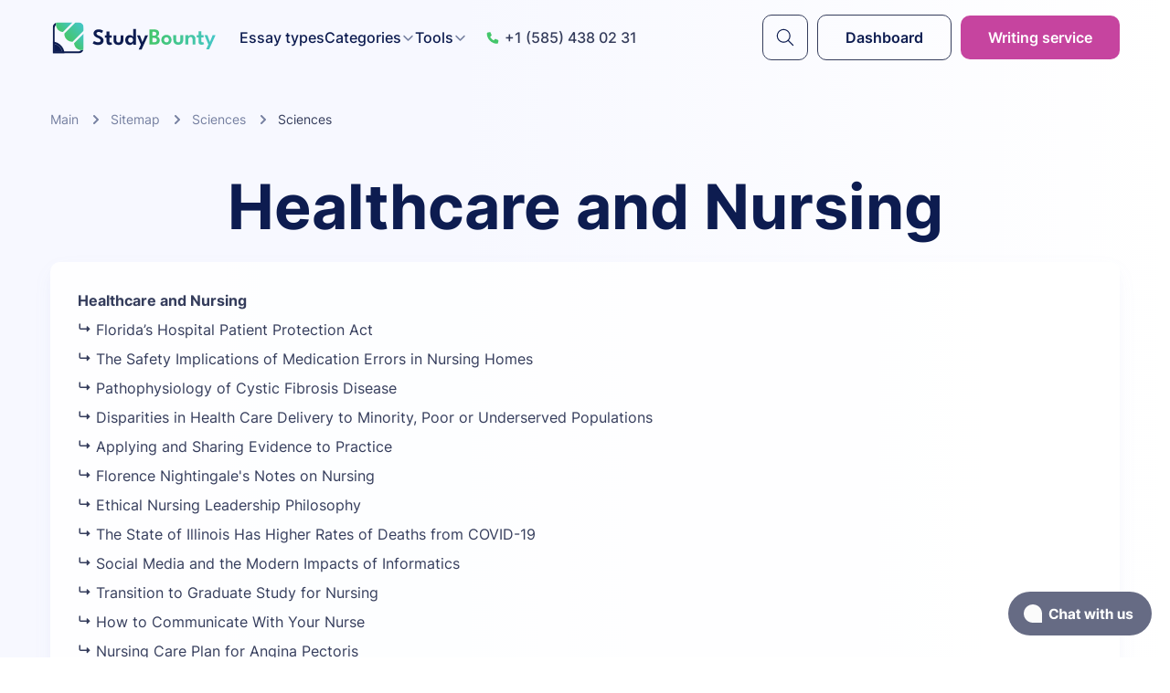

--- FILE ---
content_type: text/html; charset=utf-8
request_url: https://studybounty.com/sitemap/categories/science-essay-samples/healthcare-and-nursing-essay-samples/34
body_size: 17268
content:
<!DOCTYPE html><html lang="en"><head><meta charSet="utf-8"/><meta name="viewport" content="width=device-width, initial-scale=1"/><link rel="stylesheet" href="/_next/static/css/8bf46d3742c967bb.css" data-precedence="next"/><link rel="stylesheet" href="/_next/static/css/44955bbe3f32807d.css" data-precedence="next"/><link rel="stylesheet" href="/_next/static/css/c879aeed8b3760bc.css" data-precedence="next"/><link rel="preload" as="script" fetchPriority="low" href="/_next/static/chunks/webpack-56eed52c93cfbbae.js"/><script src="/_next/static/chunks/fd9d1056-94dec6c5d3bc6942.js" async=""></script><script src="/_next/static/chunks/396464d2-6d6d791b4727b8e8.js" async=""></script><script src="/_next/static/chunks/7136-a61fce04612f0691.js" async=""></script><script src="/_next/static/chunks/main-app-cbf461c68f636e54.js" async=""></script><script src="/_next/static/chunks/8258-a2aaac57d267bcc9.js" async=""></script><script src="/_next/static/chunks/7508-e31a4420b44850d4.js" async=""></script><script src="/_next/static/chunks/app/layout-838ab50b91d1f9a3.js" async=""></script><script src="/_next/static/chunks/13b76428-d720d21118cce591.js" async=""></script><script src="/_next/static/chunks/5758-3a46fdcfca2a9826.js" async=""></script><script src="/_next/static/chunks/8798-606bddc2bc0cb469.js" async=""></script><script src="/_next/static/chunks/app/error-1c78cc68e909969a.js" async=""></script><script src="/_next/static/chunks/app/not-found-d795294a47a824eb.js" async=""></script><script src="/_next/static/chunks/app/sitemap/categories/%5Bslug%5D/%5BpageOrSubcat%5D/%5Bpage%5D/page-0cf2696c350cbdd6.js" async=""></script><title>Page #34 - Healthcare and Nursing - Free Essay Examples | StudyBounty.com</title><meta name="description" content="Page #34 - Explore a wide range of free Healthcare and Nursing essay examples on StudyBounty.com. Dive deep into Healthcare and Nursing-related topics and enhance your knowledge."/><meta name="robots" content="index, follow"/><meta name="google-site-verification" content="pHCKuE_MXX3TyRmGbznD2XKCdrX8MwSueZ2FqBCAjgA"/><meta name="og:date_updated" content="2023-09-25T00:00:00.000Z"/><link rel="canonical" href="https://studybounty.com/sitemap/categories/science-essay-samples/healthcare-and-nursing-essay-samples/34"/><meta property="og:title" content="Page #34 - Healthcare and Nursing - Free Essay Examples | StudyBounty.com"/><meta property="og:description" content="Page #34 - Explore a wide range of free Healthcare and Nursing essay examples on StudyBounty.com. Dive deep into Healthcare and Nursing-related topics and enhance your knowledge."/><meta property="og:url" content="https://studybounty.com/sitemap/categories/science-essay-samples/healthcare-and-nursing-essay-samples/34"/><meta property="og:site_name" content="StudyBounty"/><meta property="og:locale" content="en_US"/><meta property="og:image" content="https://studybounty.com/img/thumbnail.png"/><meta property="og:image:alt" content="Page #34 - Healthcare and Nursing - Free Essay Examples | StudyBounty.com"/><meta property="og:type" content="website"/><meta name="twitter:card" content="summary_large_image"/><meta name="twitter:title" content="Page #34 - Healthcare and Nursing - Free Essay Examples | StudyBounty.com"/><meta name="twitter:description" content="Page #34 - Explore a wide range of free Healthcare and Nursing essay examples on StudyBounty.com. Dive deep into Healthcare and Nursing-related topics and enhance your knowledge."/><meta name="twitter:image" content="https://studybounty.com/img/thumbnail.png"/><meta name="twitter:image:alt" content="Page #34 - Healthcare and Nursing - Free Essay Examples | StudyBounty.com"/><link rel="icon" href="https://studybounty.com/img/favicon/favicon.png"/><link rel="shortcut icon" href="https://studybounty.com/img/favicon/favicon.png" type="image/x-icon"/><link rel="apple-touch-icon" href="https://studybounty.com/favicon/size-128.png" sizes="128x128"/><link rel="apple-touch-icon" href="https://studybounty.com/favicon/size-192.png" sizes="192x192"/><link rel="apple-touch-icon" href="https://studybounty.com/img/favicon/size-256.png" sizes="256x256"/><script src="/_next/static/chunks/polyfills-c67a75d1b6f99dc8.js" noModule=""></script></head><body><style>#nprogress{pointer-events:none}#nprogress .bar{background:#dd5068;position:fixed;z-index:1031;top:0;left:0;width:100%;height:3px}#nprogress .peg{display:block;position:absolute;right:0;width:100px;height:100%;box-shadow:0 0 10px #dd5068,0 0 5px #dd5068;opacity:1;-webkit-transform:rotate(3deg) translate(0px,-4px);-ms-transform:rotate(3deg) translate(0px,-4px);transform:rotate(3deg) translate(0px,-4px)}#nprogress .spinner{display:block;position:fixed;z-index:1031;top:15px;right:15px}#nprogress .spinner-icon{width:18px;height:18px;box-sizing:border-box;border:2px solid transparent;border-top-color:#dd5068;border-left-color:#dd5068;border-radius:50%;-webkit-animation:nprogress-spinner 400ms linear infinite;animation:nprogress-spinner 400ms linear infinite}.nprogress-custom-parent{overflow:hidden;position:relative}.nprogress-custom-parent #nprogress .bar,.nprogress-custom-parent #nprogress .spinner{position:absolute}@-webkit-keyframes nprogress-spinner{0%{-webkit-transform:rotate(0deg)}100%{-webkit-transform:rotate(360deg)}}@keyframes nprogress-spinner{0%{transform:rotate(0deg)}100%{transform:rotate(360deg)}}</style><script type="application/ld+json">{"@context":"http://schema.org","@type":"WebPage","id":"https://studybounty.com/sitemap/categories/science-essay-samples/healthcare-and-nursing-essay-samples/34/#webpage","url":"https://studybounty.com/sitemap/categories/science-essay-samples/healthcare-and-nursing-essay-samples/34","name":"Page #34 - Healthcare and Nursing - Free Essay Examples | StudyBounty.com","description":"Page #34 - Explore a wide range of free Healthcare and Nursing essay examples on StudyBounty.com. Dive deep into Healthcare and Nursing-related topics and enhance your knowledge.","inLanguage":"en-US","isPartOf":{"@type":"WebSite","id":"https://studybounty.com/#website","url":"https://studybounty.com","name":"StudyBounty","description":"StudyBounty is an academic writing platform designed by former students to help current students with their writing assignments.","publisher":{"id":"https://studybounty.com/#organization"}}}</script><script type="application/ld+json">{"@context":"https://schema.org","@type":"BreadcrumbList","itemListElement":[{"@type":"ListItem","position":1,"item":{"@id":"https://studybounty.com/","name":"Main"}},{"@type":"ListItem","position":2,"item":{"@id":"https://studybounty.com/sitemap","name":"Sitemap"}},{"@type":"ListItem","position":3,"item":{"@id":"https://studybounty.com/sitemap/categories/science-essay-samples","name":"Sciences"}},{"@type":"ListItem","position":4,"item":{"@id":"https://studybounty.com/sitemap/categories/science-essay-samples/healthcare-and-nursing-essay-samples","name":"Sciences"}}]}</script><header class="Header_header__zC4N_"><div class="Container_container__mIvpm Header_container__9Pc1Q"><div class="Header_headerInner__YZgsK"><div class="Header_headerLeft__ATMBZ"><div class="Header_headerLogo__UsaeA"><a href="https://studybounty.com/"><span class="Header_logoDesk__IecTI"> <span style="box-sizing:border-box;display:inline-block;overflow:hidden;width:initial;height:initial;background:none;opacity:1;border:0;margin:0;padding:0;position:relative;max-width:100%"><span style="box-sizing:border-box;display:block;width:initial;height:initial;background:none;opacity:1;border:0;margin:0;padding:0;max-width:100%"><img style="display:block;max-width:100%;width:initial;height:initial;background:none;opacity:1;border:0;margin:0;padding:0" alt="" aria-hidden="true" src="data:image/svg+xml,%3csvg%20xmlns=%27http://www.w3.org/2000/svg%27%20version=%271.1%27%20width=%27187%27%20height=%2735%27/%3e"/></span><img alt="logo" src="[data-uri]" decoding="async" data-nimg="intrinsic" style="position:absolute;top:0;left:0;bottom:0;right:0;box-sizing:border-box;padding:0;border:none;margin:auto;display:block;width:0;height:0;min-width:100%;max-width:100%;min-height:100%;max-height:100%"/><noscript><img alt="logo" loading="lazy" decoding="async" data-nimg="intrinsic" style="position:absolute;top:0;left:0;bottom:0;right:0;box-sizing:border-box;padding:0;border:none;margin:auto;display:block;width:0;height:0;min-width:100%;max-width:100%;min-height:100%;max-height:100%" srcSet="/img/logo.svg 1x, /img/logo.svg 2x" src="/img/logo.svg"/></noscript></span></span><span class="Header_logoMob__BebDu"><span style="box-sizing:border-box;display:inline-block;overflow:hidden;width:initial;height:initial;background:none;opacity:1;border:0;margin:0;padding:0;position:relative;max-width:100%"><span style="box-sizing:border-box;display:block;width:initial;height:initial;background:none;opacity:1;border:0;margin:0;padding:0;max-width:100%"><img style="display:block;max-width:100%;width:initial;height:initial;background:none;opacity:1;border:0;margin:0;padding:0" alt="" aria-hidden="true" src="data:image/svg+xml,%3csvg%20xmlns=%27http://www.w3.org/2000/svg%27%20version=%271.1%27%20width=%2735%27%20height=%2735%27/%3e"/></span><img alt="logo" src="[data-uri]" decoding="async" data-nimg="intrinsic" style="position:absolute;top:0;left:0;bottom:0;right:0;box-sizing:border-box;padding:0;border:none;margin:auto;display:block;width:0;height:0;min-width:100%;max-width:100%;min-height:100%;max-height:100%"/><noscript><img alt="logo" loading="lazy" decoding="async" data-nimg="intrinsic" style="position:absolute;top:0;left:0;bottom:0;right:0;box-sizing:border-box;padding:0;border:none;margin:auto;display:block;width:0;height:0;min-width:100%;max-width:100%;min-height:100%;max-height:100%" srcSet="/img/logo-alt.svg 1x, /img/logo-alt.svg 2x" src="/img/logo-alt.svg"/></noscript></span></span></a></div><div class="Header_headerNavWrap__y5R_H"><div class="Header_headerNav__M2Eeh"><div class="Header_headerNavInner__f1p0s"><a href="tel:+15854380231" class="Header_headerPhone__sFZLM Header_headerPhoneXs__avW3G link"><svg width="15" height="16" class="icon icon-phone" viewBox="0 0 15 16"><use xlink:href="#phone"></use></svg>+1 (585) 438 02 31</a><nav class="Header_headerNavMenu__pb3Dj"><ul class="Header_headerMenu__25mKf"><li class="Header_headerMenuItem__fs1VF"><a class="typography_link__WNscK" href="https://studybounty.com/essay-types">Essay types</a></li><li class="Header_headerMenuItem__fs1VF"><div class="HeaderDropdown_wrapper__aQEFm"><button type="button" class="HeaderDropdown_button__izGve">Categories<svg width="15" height="16" class="icon icon-arrow-down" viewBox="0 0 15 16"><use xlink:href="#arrow-down"></use></svg></button><div class="HeaderDropdown_menuWrap__w_8uq"><div class="Container_container__mIvpm"><ul class="HeaderDropdown_menu___WfE1"><li class="HeaderDropdown_menuItem__cs8wL HeaderDropdown_itemActive__sugun HeaderDropdown_itemHovered__4Z2v_"><a class="HeaderDropdown_itemTitle__4T9rE" href="https://studybounty.com/arts-and-humanities-essay"><span><svg width="30" height="30" class="icon HeaderDropdown_icon__buQpY" viewBox="0 0 30 30"><use xlink:href="#categories-art"></use></svg>Arts &amp; Humanities</span><svg width="6" height="10" class="icon HeaderDropdown_arrow__YAUJS" viewBox="0 0 6 10"><use xlink:href="#arrow-right"></use></svg></a><div class="HeaderDropdown_subitemsWrap___bPO6"><ul class="HeaderDropdown_subitems__sjmbu"><li><a class="" href="https://studybounty.com/arts-and-humanities-essay/art-essays">Art</a></li><li><a class="" href="https://studybounty.com/arts-and-humanities-essay/culture-essays">Culture </a></li><li><a class="" href="https://studybounty.com/arts-and-humanities-essay/education-essays">Education</a></li><li><a class="" href="https://studybounty.com/arts-and-humanities-essay/english-essays">English</a></li><li><a class="" href="https://studybounty.com/arts-and-humanities-essay/ethics-essays">Ethics</a></li><li><a class="" href="https://studybounty.com/arts-and-humanities-essay/film-studies-essay-examples">Film Studies</a></li><li><a class="" href="https://studybounty.com/arts-and-humanities-essay/linguistics-essays">Linguistics</a></li><li><a class="" href="https://studybounty.com/arts-and-humanities-essay/literature-essay-samples">Literature</a></li><li><a class="" href="https://studybounty.com/arts-and-humanities-essay/music-essay-examples">Music</a></li><li><a class="" href="https://studybounty.com/arts-and-humanities-essay/philosophy-essay-examples">Philosophy</a></li><li><a class="" href="https://studybounty.com/arts-and-humanities-essay/writing-studies-essay-examples">Writing Studies</a></li></ul></div></li><li class="HeaderDropdown_menuItem__cs8wL"><a class="HeaderDropdown_itemTitle__4T9rE" href="https://studybounty.com/social-sciences-samples"><span><svg width="30" height="30" class="icon HeaderDropdown_icon__buQpY" viewBox="0 0 30 30"><use xlink:href="#categories-social-sciences"></use></svg>Social Sciences</span><svg width="6" height="10" class="icon HeaderDropdown_arrow__YAUJS" viewBox="0 0 6 10"><use xlink:href="#arrow-right"></use></svg></a><div class="HeaderDropdown_subitemsWrap___bPO6"><ul class="HeaderDropdown_subitems__sjmbu"><li><a class="" href="https://studybounty.com/social-sciences-samples/career-development-essay-examples">Career Development</a></li><li><a class="" href="https://studybounty.com/social-sciences-samples/communication-essay-examples">Communication</a></li><li><a class="" href="https://studybounty.com/social-sciences-samples/gender-and-sexual-studies-essay-examples">Gender &amp; Sexual Studies</a></li><li><a class="" href="https://studybounty.com/social-sciences-samples/government-studies-essay-examples">Government Studies</a></li><li><a class="" href="https://studybounty.com/social-sciences-samples/history-and-anthropology-essays">History and Anthropology</a></li><li><a class="" href="https://studybounty.com/social-sciences-samples/international-relations-essay-samples">International Relations</a></li><li><a class="" href="https://studybounty.com/social-sciences-samples/journalism-and-mass-media-essay-examples">Journalism, mass media and communication</a></li><li><a class="" href="https://studybounty.com/social-sciences-samples/leadership-essay-examples">Leadership</a></li><li><a class="" href="https://studybounty.com/social-sciences-samples/political-science-essay-examples">Political Science</a></li><li><a class="" href="https://studybounty.com/social-sciences-samples/psychology-essay-samples">Psychology</a></li><li><a class="" href="https://studybounty.com/social-sciences-samples/public-administration-essays">Public Administration</a></li><li><a class="" href="https://studybounty.com/social-sciences-samples/religion-and-theology-essay-example">Religion and Theology</a></li><li><a class="" href="https://studybounty.com/social-sciences-samples/sociology-essays">Sociology</a></li><li><a class="" href="https://studybounty.com/social-sciences-samples/terrorism-and-emergency-management-essays">Terrorism and Emergency Management</a></li></ul></div></li><li class="HeaderDropdown_menuItem__cs8wL"><a class="HeaderDropdown_itemTitle__4T9rE" href="https://studybounty.com/science-essay-samples"><span><svg width="30" height="30" class="icon HeaderDropdown_icon__buQpY" viewBox="0 0 30 30"><use xlink:href="#categories-sciences"></use></svg>Sciences</span><svg width="6" height="10" class="icon HeaderDropdown_arrow__YAUJS" viewBox="0 0 6 10"><use xlink:href="#arrow-right"></use></svg></a><div class="HeaderDropdown_subitemsWrap___bPO6"><ul class="HeaderDropdown_subitems__sjmbu"><li><a class="" href="https://studybounty.com/science-essay-samples/aviation-essay-samples">Aviation</a></li><li><a class="" href="https://studybounty.com/science-essay-samples/biology-essay-samples">Biology</a></li><li><a class="" href="https://studybounty.com/science-essay-samples/biology-life-sciences-essay-examples">Biology and Life Sciences</a></li><li><a class="" href="https://studybounty.com/science-essay-samples/chemistry-essays">Chemistry</a></li><li><a class="" href="https://studybounty.com/science-essay-samples/engineering-and-construction-essay-examples">Engineering and Construction</a></li><li><a class="" href="https://studybounty.com/science-essay-samples/environmental-science-essays">Environmental Science</a></li><li><a class="" href="https://studybounty.com/science-essay-samples/environmental-protection-essay-examples">Environmental protection</a></li><li><a class="" href="https://studybounty.com/science-essay-samples/geography-essay-samples">Geography</a></li><li><a class="" href="https://studybounty.com/science-essay-samples/health-sciences-and-medicine">Health Sciences and Medicine</a></li><li><a class="" href="https://studybounty.com/science-essay-samples/healthcare-and-nursing-essay-samples">Healthcare and Nursing</a></li><li><a class="" href="https://studybounty.com/science-essay-samples/math-essays">Maths</a></li><li><a class="" href="https://studybounty.com/science-essay-samples/microbiology-essays">Microbiology</a></li><li><a class="" href="https://studybounty.com/science-essay-samples/physics-essays">Physics</a></li><li><a class="" href="https://studybounty.com/science-essay-samples/statistics-essays">Statistics</a></li><li><a class="" href="https://studybounty.com/science-essay-samples/technology-essays">Technology</a></li></ul></div></li><li class="HeaderDropdown_menuItem__cs8wL"><a class="HeaderDropdown_itemTitle__4T9rE" href="https://studybounty.com/information-technology-essays"><span><svg width="30" height="30" class="icon HeaderDropdown_icon__buQpY" viewBox="0 0 30 30"><use xlink:href="#categories-information-technology"></use></svg>Information Technology</span><svg width="6" height="10" class="icon HeaderDropdown_arrow__YAUJS" viewBox="0 0 6 10"><use xlink:href="#arrow-right"></use></svg></a><div class="HeaderDropdown_subitemsWrap___bPO6"><ul class="HeaderDropdown_subitems__sjmbu"><li><a class="" href="https://studybounty.com/information-technology-essays/applied-sciences">Applied Sciences</a></li><li><a class="" href="https://studybounty.com/information-technology-essays/computer-sciences-and-information-technology">Computer Sciences and Information Technology</a></li></ul></div></li><li class="HeaderDropdown_menuItem__cs8wL"><a class="HeaderDropdown_itemTitle__4T9rE" href="https://studybounty.com/law-essay"><span><svg width="30" height="30" class="icon HeaderDropdown_icon__buQpY" viewBox="0 0 30 30"><use xlink:href="#categories-law"></use></svg>Law</span><svg width="6" height="10" class="icon HeaderDropdown_arrow__YAUJS" viewBox="0 0 6 10"><use xlink:href="#arrow-right"></use></svg></a><div class="HeaderDropdown_subitemsWrap___bPO6"><ul class="HeaderDropdown_subitems__sjmbu"><li><a class="" href="https://studybounty.com/law-essay/criminal-justice-essay">Criminal Justice</a></li><li><a class="" href="https://studybounty.com/law-essay/law-and-international-law-essays">Law and International Law</a></li></ul></div></li><li class="HeaderDropdown_menuItem__cs8wL"><a class="HeaderDropdown_itemTitle__4T9rE" href="https://studybounty.com/business-essay-examples"><span><svg width="30" height="30" class="icon HeaderDropdown_icon__buQpY" viewBox="0 0 30 30"><use xlink:href="#categories-business"></use></svg>Business</span><svg width="6" height="10" class="icon HeaderDropdown_arrow__YAUJS" viewBox="0 0 6 10"><use xlink:href="#arrow-right"></use></svg></a><div class="HeaderDropdown_subitemsWrap___bPO6"><ul class="HeaderDropdown_subitems__sjmbu"><li><a class="" href="https://studybounty.com/business-essay-examples/business-and-management-essays">Business and Management</a></li><li><a class="" href="https://studybounty.com/business-essay-examples/economic-essay-examples">Economics</a></li><li><a class="" href="https://studybounty.com/business-essay-examples/finance-and-accounting-essays">Finance, Accounting and Banking</a></li><li><a class="" href="https://studybounty.com/business-essay-examples/human-resources-management-essays">HRM</a></li><li><a class="" href="https://studybounty.com/business-essay-examples/human-resources-hr">Human Resources (HR)</a></li><li><a class="" href="https://studybounty.com/business-essay-examples/logistics">Logistics</a></li><li><a class="" href="https://studybounty.com/business-essay-examples/macro-and-micro-economics-essays">Macro &amp; Micro Economics</a></li><li><a class="" href="https://studybounty.com/business-essay-examples/marketing-essays">Marketing and PR</a></li></ul></div></li><li class="HeaderDropdown_menuItem__cs8wL"><a class="HeaderDropdown_itemTitle__4T9rE" href="https://studybounty.com/other"><span><svg width="30" height="30" class="icon HeaderDropdown_icon__buQpY" viewBox="0 0 30 30"><use xlink:href="#categories-other"></use></svg>Other</span><svg width="6" height="10" class="icon HeaderDropdown_arrow__YAUJS" viewBox="0 0 6 10"><use xlink:href="#arrow-right"></use></svg></a><div class="HeaderDropdown_subitemsWrap___bPO6"><ul class="HeaderDropdown_subitems__sjmbu"><li><a class="" href="https://studybounty.com/other/military-science">Military Science</a></li><li><a class="" href="https://studybounty.com/other/sports-essays">Sports</a></li></ul></div></li></ul></div></div></div></li><li class="Header_headerMenuItem__fs1VF"><div class="HeaderDropdown_wrapper__aQEFm HeaderDropdown_noNested__UtcEc"><button type="button" class="HeaderDropdown_button__izGve">Tools<svg width="15" height="16" class="icon icon-arrow-down" viewBox="0 0 15 16"><use xlink:href="#arrow-down"></use></svg></button><div class="HeaderDropdown_menuWrap__w_8uq"><div class="Container_container__mIvpm"><ul class="HeaderDropdown_menu___WfE1"><li class="HeaderDropdown_menuItem__cs8wL HeaderDropdown_itemActive__sugun HeaderDropdown_itemHovered__4Z2v_"><a class="HeaderDropdown_itemTitle__4T9rE" href="https://studybounty.com/tools"><span><svg width="60" height="60" class="icon HeaderDropdown_icon__buQpY" viewBox="0 0 60 60"><use xlink:href="#all"></use></svg>All tools</span></a><div class="HeaderDropdown_subitemsWrap___bPO6"></div></li><li class="HeaderDropdown_menuItem__cs8wL"><a class="HeaderDropdown_itemTitle__4T9rE" href="https://studybounty.com/alphabetizer"><span><svg width="60" height="60" class="icon HeaderDropdown_icon__buQpY" viewBox="0 0 60 60"><use xlink:href="#alphabetizer"></use></svg>Alphabetizer</span></a><div class="HeaderDropdown_subitemsWrap___bPO6"></div></li><li class="HeaderDropdown_menuItem__cs8wL"><a class="HeaderDropdown_itemTitle__4T9rE" href="https://studybounty.com/assignment-calculator"><span><svg width="60" height="60" class="icon HeaderDropdown_icon__buQpY" viewBox="0 0 60 60"><use xlink:href="#assignment-calculator"></use></svg>Assignment calculator</span></a><div class="HeaderDropdown_subitemsWrap___bPO6"></div></li><li class="HeaderDropdown_menuItem__cs8wL"><a class="HeaderDropdown_itemTitle__4T9rE" href="https://studybounty.com/assignment-calendar"><span><svg width="60" height="60" class="icon HeaderDropdown_icon__buQpY" viewBox="0 0 60 60"><use xlink:href="#assignment-calendar"></use></svg>Assignment calendar</span></a><div class="HeaderDropdown_subitemsWrap___bPO6"></div></li><li class="HeaderDropdown_menuItem__cs8wL"><a class="HeaderDropdown_itemTitle__4T9rE" href="https://studybounty.com/title-case-converter"><span><svg width="60" height="60" class="icon HeaderDropdown_icon__buQpY" viewBox="0 0 60 60"><use xlink:href="#title-case-converter"></use></svg>Case converter</span></a><div class="HeaderDropdown_subitemsWrap___bPO6"></div></li><li class="HeaderDropdown_menuItem__cs8wL"><a class="HeaderDropdown_itemTitle__4T9rE" href="https://studybounty.com/conclusion-generator"><span><svg width="60" height="60" class="icon HeaderDropdown_icon__buQpY" viewBox="0 0 60 60"><use xlink:href="#conclusion-generator"></use></svg>Conclusion generator</span></a><div class="HeaderDropdown_subitemsWrap___bPO6"></div></li><li class="HeaderDropdown_menuItem__cs8wL"><a class="HeaderDropdown_itemTitle__4T9rE" href="https://studybounty.com/grade-calculator"><span><svg width="60" height="60" class="icon HeaderDropdown_icon__buQpY" viewBox="0 0 60 60"><use xlink:href="#grade-calculator"></use></svg>Grade calculator</span></a><div class="HeaderDropdown_subitemsWrap___bPO6"></div></li><li class="HeaderDropdown_menuItem__cs8wL"><a class="HeaderDropdown_itemTitle__4T9rE" href="https://studybounty.com/grammar-checker"><span><svg width="60" height="60" class="icon HeaderDropdown_icon__buQpY" viewBox="0 0 60 60"><use xlink:href="#grammar-checker"></use></svg>Grammar checker</span></a><div class="HeaderDropdown_subitemsWrap___bPO6"></div></li><li class="HeaderDropdown_menuItem__cs8wL"><a class="HeaderDropdown_itemTitle__4T9rE" href="https://studybounty.com/paper-grader"><span><svg width="60" height="60" class="icon HeaderDropdown_icon__buQpY" viewBox="0 0 60 60"><use xlink:href="#paper-grader"></use></svg>Paper grader</span></a><div class="HeaderDropdown_subitemsWrap___bPO6"></div></li><li class="HeaderDropdown_menuItem__cs8wL"><a class="HeaderDropdown_itemTitle__4T9rE" href="https://studybounty.com/readability-checker"><span><svg width="60" height="60" class="icon HeaderDropdown_icon__buQpY" viewBox="0 0 60 60"><use xlink:href="#readability-checker"></use></svg>Readability checker</span></a><div class="HeaderDropdown_subitemsWrap___bPO6"></div></li><li class="HeaderDropdown_menuItem__cs8wL"><a class="HeaderDropdown_itemTitle__4T9rE" href="https://studybounty.com/spell-checker"><span><svg width="60" height="60" class="icon HeaderDropdown_icon__buQpY" viewBox="0 0 60 60"><use xlink:href="#spell-checker"></use></svg>Spell checker</span></a><div class="HeaderDropdown_subitemsWrap___bPO6"></div></li><li class="HeaderDropdown_menuItem__cs8wL"><a class="HeaderDropdown_itemTitle__4T9rE" href="https://studybounty.com/thesis-statement-generator"><span><svg width="60" height="60" class="icon HeaderDropdown_icon__buQpY" viewBox="0 0 60 60"><use xlink:href="#thesis-statement-generator"></use></svg>Thesis statement generator</span></a><div class="HeaderDropdown_subitemsWrap___bPO6"></div></li><li class="HeaderDropdown_menuItem__cs8wL"><a class="HeaderDropdown_itemTitle__4T9rE" href="https://studybounty.com/title-page-generator"><span><svg width="60" height="60" class="icon HeaderDropdown_icon__buQpY" viewBox="0 0 60 60"><use xlink:href="#title-page-generator"></use></svg>Title page generator</span></a><div class="HeaderDropdown_subitemsWrap___bPO6"></div></li><li class="HeaderDropdown_menuItem__cs8wL"><a class="HeaderDropdown_itemTitle__4T9rE" href="https://studybounty.com/word-counter-tool"><span><svg width="60" height="60" class="icon HeaderDropdown_icon__buQpY" viewBox="0 0 60 60"><use xlink:href="#word-counter-tool"></use></svg>Word counter</span></a><div class="HeaderDropdown_subitemsWrap___bPO6"></div></li><li class="HeaderDropdown_menuItem__cs8wL"><a class="HeaderDropdown_itemTitle__4T9rE" href="https://studybounty.com/words-to-minutes-converter"><span><svg width="60" height="60" class="icon HeaderDropdown_icon__buQpY" viewBox="0 0 60 60"><use xlink:href="#words-to-minutes-converter"></use></svg>Words to minutes converter</span></a><div class="HeaderDropdown_subitemsWrap___bPO6"></div></li><li class="HeaderDropdown_menuItem__cs8wL"><a class="HeaderDropdown_itemTitle__4T9rE" href="https://studybounty.com/words-to-pages-converter"><span><svg width="60" height="60" class="icon HeaderDropdown_icon__buQpY" viewBox="0 0 60 60"><use xlink:href="#words-to-pages-converter"></use></svg>Words to pages converter</span></a><div class="HeaderDropdown_subitemsWrap___bPO6"></div></li></ul></div></div></div></li></ul><div class="Header_headerMobBtns__ROw9y"><a href="https://app.studybounty.com/orders" class="Button_button__R_Mdi Button_buttonTypeSecondary__iqvPK Button_buttonSizeMedium__0nj1j Header_headerBtn__st0Y8 Header_headerLoginBtnSm__kCnlQ">Dashboard</a><a href="https://writing.studybounty.com/" class="Button_button__R_Mdi Button_buttonTypeAccent__ESBqS Button_buttonSizeMedium__0nj1j Header_headerBtn__st0Y8 Header_headerHireMdButton___l57o">Writing service</a></div></nav></div></div></div><a href="tel:+15854380231" class="Header_headerPhone__sFZLM"><svg width="15" height="16" class="icon icon-phone" viewBox="0 0 15 16"><use xlink:href="#phone"></use></svg>+1 (585) 438 02 31</a></div><div class="Header_headerRight__tmkp2"><button type="submit" aria-label="submit" class="Button_button__R_Mdi Button_buttonTypeSecondary__iqvPK Button_buttonSizeMedium__0nj1j Header_headerBtn__st0Y8 Header_headerBtnSearch__G2Z9i"><svg width="35" height="36" class="icon icon-search" viewBox="0 0 35 36"><use xlink:href="#search"></use></svg></button><a href="https://app.studybounty.com/orders" class="Button_button__R_Mdi Button_buttonTypeSecondary__iqvPK Button_buttonSizeMedium__0nj1j Header_headerBtn__st0Y8 Header_headerLoginBtn__Le0iR">Dashboard</a><a href="https://writing.studybounty.com/" class="Button_button__R_Mdi Button_buttonTypeAccent__ESBqS Button_buttonSizeMedium__0nj1j Header_headerBtn__st0Y8 Header_headerBtnDesk__vaEXO">Writing service</a><button aria-label="Toggle menu" class="BurgerButton_burgerButton__yBU75" type="button"><span></span><span></span><span></span></button></div></div></div></header><div class="Layout_layout__Sde6S"><div class="Layout_layoutInner__zoXCt"><section class="SectionSingleSitemap_section__mkloH"><div class="Container_container__mIvpm"><ul class="Breadcrumbs_list__52MME"><li class="Breadcrumbs_item__fie52"><a href="https://studybounty.com/">Main</a><svg width="6" height="10" class="icon icon-arrow-right" viewBox="0 0 6 10"><use xlink:href="#arrow-right"></use></svg></li><li class="Breadcrumbs_item__fie52"><a href="https://studybounty.com/sitemap">Sitemap</a><svg width="6" height="10" class="icon icon-arrow-right" viewBox="0 0 6 10"><use xlink:href="#arrow-right"></use></svg></li><li class="Breadcrumbs_item__fie52"><a href="https://studybounty.com/sitemap/categories/science-essay-samples">Sciences</a><svg width="6" height="10" class="icon icon-arrow-right" viewBox="0 0 6 10"><use xlink:href="#arrow-right"></use></svg></li><li class="Breadcrumbs_item__fie52"><span>Sciences</span></li></ul><h1 class="Heading_heading__LJ1q9 typography_headingH1__3YOkE SectionSingleSitemap_heading__Q_tsr">Healthcare and Nursing</h1><div class="typography_card__ACgBU SectionSingleSitemap_primaryList__G68Gt"><a class="typography_link__WNscK" href="https://studybounty.com/science-essay-samples/healthcare-and-nursing-essay-samples"><strong>Healthcare and Nursing</strong></a><ul><li><a class="typography_link__WNscK" href="https://studybounty.com/floridas-hospital-patient-protection-act-assignment"><svg width="15" height="15" class="icon icon-arrow-turn-down-right" viewBox="0 0 15 15"><use xlink:href="#arrow-turn-down-right"></use></svg> <!-- -->Florida’s Hospital Patient Protection Act</a></li><li><a class="typography_link__WNscK" href="https://studybounty.com/the-safety-implications-of-medication-errors-in-nursing-homes-research-paper"><svg width="15" height="15" class="icon icon-arrow-turn-down-right" viewBox="0 0 15 15"><use xlink:href="#arrow-turn-down-right"></use></svg> <!-- -->The Safety Implications of Medication Errors in Nursing Homes</a></li><li><a class="typography_link__WNscK" href="https://studybounty.com/pathophysiology-of-cystic-fibrosis-disease-essay"><svg width="15" height="15" class="icon icon-arrow-turn-down-right" viewBox="0 0 15 15"><use xlink:href="#arrow-turn-down-right"></use></svg> <!-- -->Pathophysiology of Cystic Fibrosis Disease</a></li><li><a class="typography_link__WNscK" href="https://studybounty.com/disparities-in-health-care-delivery-to-minority-poor-or-underserved-populations-essay"><svg width="15" height="15" class="icon icon-arrow-turn-down-right" viewBox="0 0 15 15"><use xlink:href="#arrow-turn-down-right"></use></svg> <!-- -->Disparities in Health Care Delivery to Minority, Poor or Underserved Populations</a></li><li><a class="typography_link__WNscK" href="https://studybounty.com/applying-and-sharing-evidence-to-practice-research-paper"><svg width="15" height="15" class="icon icon-arrow-turn-down-right" viewBox="0 0 15 15"><use xlink:href="#arrow-turn-down-right"></use></svg> <!-- -->Applying and Sharing Evidence to Practice</a></li><li><a class="typography_link__WNscK" href="https://studybounty.com/argumentative-essay-from-florence-nightingale-s-notes-on-nursing-essay"><svg width="15" height="15" class="icon icon-arrow-turn-down-right" viewBox="0 0 15 15"><use xlink:href="#arrow-turn-down-right"></use></svg> <!-- -->Florence Nightingale&#x27;s Notes on Nursing</a></li><li><a class="typography_link__WNscK" href="https://studybounty.com/ethical-nursing-leadership-philosophy-essay"><svg width="15" height="15" class="icon icon-arrow-turn-down-right" viewBox="0 0 15 15"><use xlink:href="#arrow-turn-down-right"></use></svg> <!-- -->Ethical Nursing Leadership Philosophy</a></li><li><a class="typography_link__WNscK" href="https://studybounty.com/the-state-of-illinois-has-higher-rates-of-deaths-from-covid-19-essay"><svg width="15" height="15" class="icon icon-arrow-turn-down-right" viewBox="0 0 15 15"><use xlink:href="#arrow-turn-down-right"></use></svg> <!-- -->The State of Illinois Has Higher Rates of Deaths from COVID-19</a></li><li><a class="typography_link__WNscK" href="https://studybounty.com/social-media-and-the-modern-impacts-of-informatics-essay"><svg width="15" height="15" class="icon icon-arrow-turn-down-right" viewBox="0 0 15 15"><use xlink:href="#arrow-turn-down-right"></use></svg> <!-- -->Social Media and the Modern Impacts of Informatics</a></li><li><a class="typography_link__WNscK" href="https://studybounty.com/transition-to-graduate-study-for-nursing-coursework"><svg width="15" height="15" class="icon icon-arrow-turn-down-right" viewBox="0 0 15 15"><use xlink:href="#arrow-turn-down-right"></use></svg> <!-- -->Transition to Graduate Study for Nursing</a></li><li><a class="typography_link__WNscK" href="https://studybounty.com/how-to-communicate-with-your-nurse-essay"><svg width="15" height="15" class="icon icon-arrow-turn-down-right" viewBox="0 0 15 15"><use xlink:href="#arrow-turn-down-right"></use></svg> <!-- -->How to Communicate With Your Nurse </a></li><li><a class="typography_link__WNscK" href="https://studybounty.com/nursing-care-plan-for-angina-pectoris-assignment"><svg width="15" height="15" class="icon icon-arrow-turn-down-right" viewBox="0 0 15 15"><use xlink:href="#arrow-turn-down-right"></use></svg> <!-- -->Nursing Care Plan for Angina Pectoris</a></li><li><a class="typography_link__WNscK" href="https://studybounty.com/ethics-in-health-services-management-assignment"><svg width="15" height="15" class="icon icon-arrow-turn-down-right" viewBox="0 0 15 15"><use xlink:href="#arrow-turn-down-right"></use></svg> <!-- -->Ethics in Health Services Management</a></li><li><a class="typography_link__WNscK" href="https://studybounty.com/how-should-medical-professionals-relate-to-patients-article"><svg width="15" height="15" class="icon icon-arrow-turn-down-right" viewBox="0 0 15 15"><use xlink:href="#arrow-turn-down-right"></use></svg> <!-- -->How Should Medical Professionals Relate to Patients?</a></li><li><a class="typography_link__WNscK" href="https://studybounty.com/nail-saloon-workers-at-risk-of-contracting-ailments-coursework"><svg width="15" height="15" class="icon icon-arrow-turn-down-right" viewBox="0 0 15 15"><use xlink:href="#arrow-turn-down-right"></use></svg> <!-- -->Nail Saloon Workers at Risk of Contracting Ailments</a></li><li><a class="typography_link__WNscK" href="https://studybounty.com/inadequate-health-insurance-coverage-term-paper"><svg width="15" height="15" class="icon icon-arrow-turn-down-right" viewBox="0 0 15 15"><use xlink:href="#arrow-turn-down-right"></use></svg> <!-- -->Inadequate Health Insurance Coverage</a></li><li><a class="typography_link__WNscK" href="https://studybounty.com/assessing-genitalia-and-rectum-assignment"><svg width="15" height="15" class="icon icon-arrow-turn-down-right" viewBox="0 0 15 15"><use xlink:href="#arrow-turn-down-right"></use></svg> <!-- -->Assessing Genitalia and Rectum</a></li><li><a class="typography_link__WNscK" href="https://studybounty.com/time-value-of-money-how-to-calculate-it-essay"><svg width="15" height="15" class="icon icon-arrow-turn-down-right" viewBox="0 0 15 15"><use xlink:href="#arrow-turn-down-right"></use></svg> <!-- -->Time Value of Money: How to Calculate It</a></li><li><a class="typography_link__WNscK" href="https://studybounty.com/medicaid-medicare-and-medigap-healthcare-payment-systems-essay"><svg width="15" height="15" class="icon icon-arrow-turn-down-right" viewBox="0 0 15 15"><use xlink:href="#arrow-turn-down-right"></use></svg> <!-- -->Medicaid, Medicare and Medigap Healthcare Payment Systems</a></li><li><a class="typography_link__WNscK" href="https://studybounty.com/electroconvulsive-therapy-ect-what-you-need-to-know-research-paper"><svg width="15" height="15" class="icon icon-arrow-turn-down-right" viewBox="0 0 15 15"><use xlink:href="#arrow-turn-down-right"></use></svg> <!-- -->Electroconvulsive Therapy (ECT): What You Need to Know</a></li><li><a class="typography_link__WNscK" href="https://studybounty.com/nursing-theorists-and-their-work-essay"><svg width="15" height="15" class="icon icon-arrow-turn-down-right" viewBox="0 0 15 15"><use xlink:href="#arrow-turn-down-right"></use></svg> <!-- -->Nursing Theorists and Their Work </a></li><li><a class="typography_link__WNscK" href="https://studybounty.com/the-different-types-of-sugar-and-their-uses-essay"><svg width="15" height="15" class="icon icon-arrow-turn-down-right" viewBox="0 0 15 15"><use xlink:href="#arrow-turn-down-right"></use></svg> <!-- -->The Different Types of Sugar and Their Uses</a></li><li><a class="typography_link__WNscK" href="https://studybounty.com/leadership-skills-for-nursing-unit-managers-essay"><svg width="15" height="15" class="icon icon-arrow-turn-down-right" viewBox="0 0 15 15"><use xlink:href="#arrow-turn-down-right"></use></svg> <!-- -->Leadership Skills for Nursing Unit Managers</a></li><li><a class="typography_link__WNscK" href="https://studybounty.com/diagnosis-and-therapy-for-gastrointestinal-and-hepatobiliary-disorders-essay"><svg width="15" height="15" class="icon icon-arrow-turn-down-right" viewBox="0 0 15 15"><use xlink:href="#arrow-turn-down-right"></use></svg> <!-- -->Diagnosis and Therapy for Gastrointestinal and Hepatobiliary Disorders</a></li><li><a class="typography_link__WNscK" href="https://studybounty.com/colon-cancer-causes-symptoms-and-treatment-research-paper"><svg width="15" height="15" class="icon icon-arrow-turn-down-right" viewBox="0 0 15 15"><use xlink:href="#arrow-turn-down-right"></use></svg> <!-- -->Colon Cancer: Causes, Symptoms, and Treatment</a></li><li><a class="typography_link__WNscK" href="https://studybounty.com/women-in-the-military-everything-you-need-to-know-research-paper"><svg width="15" height="15" class="icon icon-arrow-turn-down-right" viewBox="0 0 15 15"><use xlink:href="#arrow-turn-down-right"></use></svg> <!-- -->Women in the Military: Everything You Need to Know</a></li><li><a class="typography_link__WNscK" href="https://studybounty.com/sulfonamides-uses-side-effects-interactions-dosage-and-warning-assignment"><svg width="15" height="15" class="icon icon-arrow-turn-down-right" viewBox="0 0 15 15"><use xlink:href="#arrow-turn-down-right"></use></svg> <!-- -->Sulfonamides: Uses, Side Effects, Interactions, Dosage, and Warning</a></li><li><a class="typography_link__WNscK" href="https://studybounty.com/the-readmission-rates-for-post-accident-surgical-management-cases-essay"><svg width="15" height="15" class="icon icon-arrow-turn-down-right" viewBox="0 0 15 15"><use xlink:href="#arrow-turn-down-right"></use></svg> <!-- -->The Readmission Rates for Post-Accident Surgical Management Cases</a></li><li><a class="typography_link__WNscK" href="https://studybounty.com/addressing-health-disparities-annotated-bibliography"><svg width="15" height="15" class="icon icon-arrow-turn-down-right" viewBox="0 0 15 15"><use xlink:href="#arrow-turn-down-right"></use></svg> <!-- -->Addressing Health Disparities</a></li><li><a class="typography_link__WNscK" href="https://studybounty.com/family-and-family-health-education-concepts-coursework"><svg width="15" height="15" class="icon icon-arrow-turn-down-right" viewBox="0 0 15 15"><use xlink:href="#arrow-turn-down-right"></use></svg> <!-- -->Family and Family Health Education Concepts</a></li><li><a class="typography_link__WNscK" href="https://studybounty.com/principalism-especially-in-the-context-of-bioethics-in-the-united-states-coursework"><svg width="15" height="15" class="icon icon-arrow-turn-down-right" viewBox="0 0 15 15"><use xlink:href="#arrow-turn-down-right"></use></svg> <!-- -->Principalism, Especially in the Context of Bioethics in the United States</a></li><li><a class="typography_link__WNscK" href="https://studybounty.com/morbidity-and-mortality-meeting-coursework"><svg width="15" height="15" class="icon icon-arrow-turn-down-right" viewBox="0 0 15 15"><use xlink:href="#arrow-turn-down-right"></use></svg> <!-- -->Morbidity and Mortality Meeting</a></li><li><a class="typography_link__WNscK" href="https://studybounty.com/sdoh-affecting-family-and-family-health-status-essay"><svg width="15" height="15" class="icon icon-arrow-turn-down-right" viewBox="0 0 15 15"><use xlink:href="#arrow-turn-down-right"></use></svg> <!-- -->SDOH Affecting Family and Family Health Status </a></li><li><a class="typography_link__WNscK" href="https://studybounty.com/nurse-practitioner-scope-of-practice-assignment"><svg width="15" height="15" class="icon icon-arrow-turn-down-right" viewBox="0 0 15 15"><use xlink:href="#arrow-turn-down-right"></use></svg> <!-- -->Nurse Practitioner Scope of Practice</a></li><li><a class="typography_link__WNscK" href="https://studybounty.com/professional-identity-and-stewardship-part-i-peer-interview-essay"><svg width="15" height="15" class="icon icon-arrow-turn-down-right" viewBox="0 0 15 15"><use xlink:href="#arrow-turn-down-right"></use></svg> <!-- -->Professional Identity and Stewardship</a></li><li><a class="typography_link__WNscK" href="https://studybounty.com/coronary-artery-bypass-graft-surgery-assignment"><svg width="15" height="15" class="icon icon-arrow-turn-down-right" viewBox="0 0 15 15"><use xlink:href="#arrow-turn-down-right"></use></svg> <!-- -->Coronary Artery Bypass Graft Surgery</a></li><li><a class="typography_link__WNscK" href="https://studybounty.com/how-to-be-an-advocate-for-your-patients-essay"><svg width="15" height="15" class="icon icon-arrow-turn-down-right" viewBox="0 0 15 15"><use xlink:href="#arrow-turn-down-right"></use></svg> <!-- -->How to Be an Advocate for Your Patients</a></li><li><a class="typography_link__WNscK" href="https://studybounty.com/prevalence-of-colon-cancer-research-paper"><svg width="15" height="15" class="icon icon-arrow-turn-down-right" viewBox="0 0 15 15"><use xlink:href="#arrow-turn-down-right"></use></svg> <!-- -->Prevalence of Colon Cancer</a></li><li><a class="typography_link__WNscK" href="https://studybounty.com/healthcare-trends-and-global-issues-assignment"><svg width="15" height="15" class="icon icon-arrow-turn-down-right" viewBox="0 0 15 15"><use xlink:href="#arrow-turn-down-right"></use></svg> <!-- -->Healthcare Trends and Global Issues</a></li><li><a class="typography_link__WNscK" href="https://studybounty.com/physical-activity-a-predictor-of-recovery-of-post-cardiac-surgery-essay"><svg width="15" height="15" class="icon icon-arrow-turn-down-right" viewBox="0 0 15 15"><use xlink:href="#arrow-turn-down-right"></use></svg> <!-- -->Physical Activity a Predictor of Recovery of Post Cardiac Surgery</a></li><li><a class="typography_link__WNscK" href="https://studybounty.com/new-healthcare-technology-implementation-essay"><svg width="15" height="15" class="icon icon-arrow-turn-down-right" viewBox="0 0 15 15"><use xlink:href="#arrow-turn-down-right"></use></svg> <!-- -->New Healthcare Technology Implementation</a></li><li><a class="typography_link__WNscK" href="https://studybounty.com/how-to-nurture-your-patients-spirituality-essay"><svg width="15" height="15" class="icon icon-arrow-turn-down-right" viewBox="0 0 15 15"><use xlink:href="#arrow-turn-down-right"></use></svg> <!-- -->How to Nurture Your Patient&#x27;s Spirituality</a></li><li><a class="typography_link__WNscK" href="https://studybounty.com/depression-and-anxiety-in-college-students-essay"><svg width="15" height="15" class="icon icon-arrow-turn-down-right" viewBox="0 0 15 15"><use xlink:href="#arrow-turn-down-right"></use></svg> <!-- -->Depression and Anxiety in College Students</a></li><li><a class="typography_link__WNscK" href="https://studybounty.com/why-are-artificial-sweeteners-still-consumed-around-the-world-research-paper"><svg width="15" height="15" class="icon icon-arrow-turn-down-right" viewBox="0 0 15 15"><use xlink:href="#arrow-turn-down-right"></use></svg> <!-- -->Why are Artificial Sweeteners Still Consumed around the World?</a></li><li><a class="typography_link__WNscK" href="https://studybounty.com/how-to-reduce-surgical-site-infections-research-paper"><svg width="15" height="15" class="icon icon-arrow-turn-down-right" viewBox="0 0 15 15"><use xlink:href="#arrow-turn-down-right"></use></svg> <!-- -->How to Reduce Surgical Site Infections</a></li><li><a class="typography_link__WNscK" href="https://studybounty.com/effectivity-of-distance-learning-essay"><svg width="15" height="15" class="icon icon-arrow-turn-down-right" viewBox="0 0 15 15"><use xlink:href="#arrow-turn-down-right"></use></svg> <!-- -->Effectivity of Distance Learning</a></li><li><a class="typography_link__WNscK" href="https://studybounty.com/ergogenic-aids-and-effects-of-steroid-use-on-athlete-performance-essay"><svg width="15" height="15" class="icon icon-arrow-turn-down-right" viewBox="0 0 15 15"><use xlink:href="#arrow-turn-down-right"></use></svg> <!-- -->Ergogenic Aids and Effects of Steroid use on Athlete Performance</a></li><li><a class="typography_link__WNscK" href="https://studybounty.com/factors-assessed-when-critically-appraising-quantitative-studies-research-paper"><svg width="15" height="15" class="icon icon-arrow-turn-down-right" viewBox="0 0 15 15"><use xlink:href="#arrow-turn-down-right"></use></svg> <!-- -->Factors Assessed When Critically Appraising Quantitative Studies</a></li><li><a class="typography_link__WNscK" href="https://studybounty.com/maintaining-the-public-health-of-the-citizens-essay"><svg width="15" height="15" class="icon icon-arrow-turn-down-right" viewBox="0 0 15 15"><use xlink:href="#arrow-turn-down-right"></use></svg> <!-- -->Maintaining the Public Health of the Citizens</a></li><li><a class="typography_link__WNscK" href="https://studybounty.com/dementia-who-is-at-risk-essay"><svg width="15" height="15" class="icon icon-arrow-turn-down-right" viewBox="0 0 15 15"><use xlink:href="#arrow-turn-down-right"></use></svg> <!-- -->Dementia: Who is at risk? </a></li><li><a class="typography_link__WNscK" href="https://studybounty.com/how-to-quit-smoking-essay"><svg width="15" height="15" class="icon icon-arrow-turn-down-right" viewBox="0 0 15 15"><use xlink:href="#arrow-turn-down-right"></use></svg> <!-- -->How to Quit Smoking</a></li><li><a class="typography_link__WNscK" href="https://studybounty.com/practice-hour-documentation-the-best-way-to-stay-organized-essay"><svg width="15" height="15" class="icon icon-arrow-turn-down-right" viewBox="0 0 15 15"><use xlink:href="#arrow-turn-down-right"></use></svg> <!-- -->Practice Hour Documentation - The Best Way to Stay Organized</a></li><li><a class="typography_link__WNscK" href="https://studybounty.com/healthcare-executives-as-human-resources-managers-assignment"><svg width="15" height="15" class="icon icon-arrow-turn-down-right" viewBox="0 0 15 15"><use xlink:href="#arrow-turn-down-right"></use></svg> <!-- -->Healthcare Executives as Human Resources Managers </a></li><li><a class="typography_link__WNscK" href="https://studybounty.com/nursing-and-workplace-violence-what-you-need-to-know-article"><svg width="15" height="15" class="icon icon-arrow-turn-down-right" viewBox="0 0 15 15"><use xlink:href="#arrow-turn-down-right"></use></svg> <!-- -->Nursing and Workplace Violence: What You Need to Know</a></li><li><a class="typography_link__WNscK" href="https://studybounty.com/qualitative-and-quantitative-research-sampling-strategies-research-paper"><svg width="15" height="15" class="icon icon-arrow-turn-down-right" viewBox="0 0 15 15"><use xlink:href="#arrow-turn-down-right"></use></svg> <!-- -->Qualitative and Quantitative Research Sampling Strategies</a></li><li><a class="typography_link__WNscK" href="https://studybounty.com/data-security-policy-appraisal-essay"><svg width="15" height="15" class="icon icon-arrow-turn-down-right" viewBox="0 0 15 15"><use xlink:href="#arrow-turn-down-right"></use></svg> <!-- -->Data Security Policy Appraisal </a></li><li><a class="typography_link__WNscK" href="https://studybounty.com/application-of-health-informatics-to-improve-patient-care-safety-and-outcomes-essay"><svg width="15" height="15" class="icon icon-arrow-turn-down-right" viewBox="0 0 15 15"><use xlink:href="#arrow-turn-down-right"></use></svg> <!-- -->Application of Health Informatics to Improve Patient Care, Safety, and Outcomes</a></li><li><a class="typography_link__WNscK" href="https://studybounty.com/area-of-healthcare-practice-evidence-based-practice-research-paper"><svg width="15" height="15" class="icon icon-arrow-turn-down-right" viewBox="0 0 15 15"><use xlink:href="#arrow-turn-down-right"></use></svg> <!-- -->Area of Healthcare Practice: Evidence-Based Practice</a></li><li><a class="typography_link__WNscK" href="https://studybounty.com/the-global-casino-industry-in-2017-case-study"><svg width="15" height="15" class="icon icon-arrow-turn-down-right" viewBox="0 0 15 15"><use xlink:href="#arrow-turn-down-right"></use></svg> <!-- -->The Global Casino Industry in 2017</a></li><li><a class="typography_link__WNscK" href="https://studybounty.com/declining-trust-in-the-health-care-system-the-trust-crisis-essay"><svg width="15" height="15" class="icon icon-arrow-turn-down-right" viewBox="0 0 15 15"><use xlink:href="#arrow-turn-down-right"></use></svg> <!-- -->Declining Trust in the Health Care System (The Trust Crisis)</a></li><li><a class="typography_link__WNscK" href="https://studybounty.com/the-pros-and-cons-of-electronic-health-records-assignment"><svg width="15" height="15" class="icon icon-arrow-turn-down-right" viewBox="0 0 15 15"><use xlink:href="#arrow-turn-down-right"></use></svg> <!-- -->The Pros and Cons of Electronic Health Records</a></li><li><a class="typography_link__WNscK" href="https://studybounty.com/importance-of-credentialing-in-healthcare-personal-statement"><svg width="15" height="15" class="icon icon-arrow-turn-down-right" viewBox="0 0 15 15"><use xlink:href="#arrow-turn-down-right"></use></svg> <!-- -->Importance of Credentialing in Healthcare</a></li><li><a class="typography_link__WNscK" href="https://studybounty.com/critiquing-a-quantitative-study-case-study"><svg width="15" height="15" class="icon icon-arrow-turn-down-right" viewBox="0 0 15 15"><use xlink:href="#arrow-turn-down-right"></use></svg> <!-- -->Critiquing a Quantitative Study</a></li><li><a class="typography_link__WNscK" href="https://studybounty.com/tuberculosis-in-jails-a-public-health-concern-coursework"><svg width="15" height="15" class="icon icon-arrow-turn-down-right" viewBox="0 0 15 15"><use xlink:href="#arrow-turn-down-right"></use></svg> <!-- -->Tuberculosis in Jails: A Public Health Concern </a></li><li><a class="typography_link__WNscK" href="https://studybounty.com/improving-energy-efficiency-at-caribou-rehab-nursing-center-essay"><svg width="15" height="15" class="icon icon-arrow-turn-down-right" viewBox="0 0 15 15"><use xlink:href="#arrow-turn-down-right"></use></svg> <!-- -->Improving Energy Efficiency at Caribou Rehab Nursing Center</a></li><li><a class="typography_link__WNscK" href="https://studybounty.com/management-of-osteoporosis-essay"><svg width="15" height="15" class="icon icon-arrow-turn-down-right" viewBox="0 0 15 15"><use xlink:href="#arrow-turn-down-right"></use></svg> <!-- -->Management of Osteoporosis</a></li><li><a class="typography_link__WNscK" href="https://studybounty.com/quality-and-safety-education-competency-question-and-answer"><svg width="15" height="15" class="icon icon-arrow-turn-down-right" viewBox="0 0 15 15"><use xlink:href="#arrow-turn-down-right"></use></svg> <!-- -->Quality and Safety Education Competency</a></li><li><a class="typography_link__WNscK" href="https://studybounty.com/joint-comission-on-accreddiation-of-healthcare-organizations-safety-standards-research-paper"><svg width="15" height="15" class="icon icon-arrow-turn-down-right" viewBox="0 0 15 15"><use xlink:href="#arrow-turn-down-right"></use></svg> <!-- -->Accreddiation of Healthcare Organizations: Safety standards</a></li><li><a class="typography_link__WNscK" href="https://studybounty.com/electrolyte-imbalance-causes-symptoms-and-treatment-coursework"><svg width="15" height="15" class="icon icon-arrow-turn-down-right" viewBox="0 0 15 15"><use xlink:href="#arrow-turn-down-right"></use></svg> <!-- -->Electrolyte Imbalance: Causes, Symptoms, and Treatment</a></li><li><a class="typography_link__WNscK" href="https://studybounty.com/interested-in-surgery-videos-essay"><svg width="15" height="15" class="icon icon-arrow-turn-down-right" viewBox="0 0 15 15"><use xlink:href="#arrow-turn-down-right"></use></svg> <!-- -->Interested in Surgery Videos?</a></li><li><a class="typography_link__WNscK" href="https://studybounty.com/transcultural-nursing-definition-history-and-importance-research-paper"><svg width="15" height="15" class="icon icon-arrow-turn-down-right" viewBox="0 0 15 15"><use xlink:href="#arrow-turn-down-right"></use></svg> <!-- -->Transcultural Nursing: Definition, History, and Importance</a></li><li><a class="typography_link__WNscK" href="https://studybounty.com/family-centered-health-promotion-assignment"><svg width="15" height="15" class="icon icon-arrow-turn-down-right" viewBox="0 0 15 15"><use xlink:href="#arrow-turn-down-right"></use></svg> <!-- -->Family Centered Health Promotion</a></li><li><a class="typography_link__WNscK" href="https://studybounty.com/security-concerns-associated-with-health-information-exchanges-essay"><svg width="15" height="15" class="icon icon-arrow-turn-down-right" viewBox="0 0 15 15"><use xlink:href="#arrow-turn-down-right"></use></svg> <!-- -->Security Concerns Associated with Health Information Exchanges</a></li><li><a class="typography_link__WNscK" href="https://studybounty.com/myasthenia-gravis-causes-symptoms-and-treatment-essay"><svg width="15" height="15" class="icon icon-arrow-turn-down-right" viewBox="0 0 15 15"><use xlink:href="#arrow-turn-down-right"></use></svg> <!-- -->Myasthenia Gravis: Causes, Symptoms, and Treatment </a></li><li><a class="typography_link__WNscK" href="https://studybounty.com/mammogram-purpose-procedure-and-results-assignment"><svg width="15" height="15" class="icon icon-arrow-turn-down-right" viewBox="0 0 15 15"><use xlink:href="#arrow-turn-down-right"></use></svg> <!-- -->Mammogram: Purpose, Procedure, and Results</a></li><li><a class="typography_link__WNscK" href="https://studybounty.com/osteoporotic-fractures-causes-symptoms-and-treatment-coursework"><svg width="15" height="15" class="icon icon-arrow-turn-down-right" viewBox="0 0 15 15"><use xlink:href="#arrow-turn-down-right"></use></svg> <!-- -->Osteoporotic Fractures: Causes, Symptoms, and Treatment </a></li><li><a class="typography_link__WNscK" href="https://studybounty.com/does-the-lack-of-health-insurance-lead-to-discrimination-research-paper"><svg width="15" height="15" class="icon icon-arrow-turn-down-right" viewBox="0 0 15 15"><use xlink:href="#arrow-turn-down-right"></use></svg> <!-- -->Does the Lack of Health Insurance Lead to Discrimination?</a></li><li><a class="typography_link__WNscK" href="https://studybounty.com/opioid-dependence-causes-symptoms-and-treatment-assignment"><svg width="15" height="15" class="icon icon-arrow-turn-down-right" viewBox="0 0 15 15"><use xlink:href="#arrow-turn-down-right"></use></svg> <!-- -->Opioid Dependence: Causes, Symptoms, and Treatment </a></li><li><a class="typography_link__WNscK" href="https://studybounty.com/drug-pricing-implementation-strategy-research-paper"><svg width="15" height="15" class="icon icon-arrow-turn-down-right" viewBox="0 0 15 15"><use xlink:href="#arrow-turn-down-right"></use></svg> <!-- -->Drug Pricing Implementation Strategy </a></li><li><a class="typography_link__WNscK" href="https://studybounty.com/presentations-of-adhd-essay"><svg width="15" height="15" class="icon icon-arrow-turn-down-right" viewBox="0 0 15 15"><use xlink:href="#arrow-turn-down-right"></use></svg> <!-- -->Presentations of ADHD</a></li><li><a class="typography_link__WNscK" href="https://studybounty.com/healthy-people-2020-three-public-health-issues-related-to-miami-dade-county-florida-essay"><svg width="15" height="15" class="icon icon-arrow-turn-down-right" viewBox="0 0 15 15"><use xlink:href="#arrow-turn-down-right"></use></svg> <!-- -->Healthy People 2020: Three Public Health Issues Related to Miami Dade County, Florida</a></li><li><a class="typography_link__WNscK" href="https://studybounty.com/data-and-nursing-sensitive-indicators-coursework"><svg width="15" height="15" class="icon icon-arrow-turn-down-right" viewBox="0 0 15 15"><use xlink:href="#arrow-turn-down-right"></use></svg> <!-- -->Data and Nursing Sensitive Indicators</a></li><li><a class="typography_link__WNscK" href="https://studybounty.com/technology-and-healthcare-how-they-intersect-and-what-it-means-for-the-future-essay"><svg width="15" height="15" class="icon icon-arrow-turn-down-right" viewBox="0 0 15 15"><use xlink:href="#arrow-turn-down-right"></use></svg> <!-- -->Technology and Healthcare: How They Intersect and What It Means for the Future</a></li><li><a class="typography_link__WNscK" href="https://studybounty.com/proposals-to-strengthen-pre-existing-conditions-of-the-obama-care-essay"><svg width="15" height="15" class="icon icon-arrow-turn-down-right" viewBox="0 0 15 15"><use xlink:href="#arrow-turn-down-right"></use></svg> <!-- -->Proposals to Strengthen Pre-existing Conditions of the Obama Care</a></li><li><a class="typography_link__WNscK" href="https://studybounty.com/parkinsons-disease-manifestations-diagnosis-and-treatment-coursework"><svg width="15" height="15" class="icon icon-arrow-turn-down-right" viewBox="0 0 15 15"><use xlink:href="#arrow-turn-down-right"></use></svg> <!-- -->Parkinson&#x27;s Disease: Manifestations, Diagnosis, and Treatment </a></li><li><a class="typography_link__WNscK" href="https://studybounty.com/the-relationship-between-politics-science-and-policy-essay"><svg width="15" height="15" class="icon icon-arrow-turn-down-right" viewBox="0 0 15 15"><use xlink:href="#arrow-turn-down-right"></use></svg> <!-- -->The Relationship between Politics, Science and Policy</a></li><li><a class="typography_link__WNscK" href="https://studybounty.com/the-essence-of-nursing-caring-for-others-essay"><svg width="15" height="15" class="icon icon-arrow-turn-down-right" viewBox="0 0 15 15"><use xlink:href="#arrow-turn-down-right"></use></svg> <!-- -->The Essence of Nursing: Caring for Others</a></li><li><a class="typography_link__WNscK" href="https://studybounty.com/elective-surgery-patient-care-plan-essay"><svg width="15" height="15" class="icon icon-arrow-turn-down-right" viewBox="0 0 15 15"><use xlink:href="#arrow-turn-down-right"></use></svg> <!-- -->Elective Surgery Patient Care Plan</a></li><li><a class="typography_link__WNscK" href="https://studybounty.com/the-impact-of-triple-aim-goals-essay"><svg width="15" height="15" class="icon icon-arrow-turn-down-right" viewBox="0 0 15 15"><use xlink:href="#arrow-turn-down-right"></use></svg> <!-- -->The Impact of Triple Aim Goals</a></li><li><a class="typography_link__WNscK" href="https://studybounty.com/the-essence-of-nursing-essay"><svg width="15" height="15" class="icon icon-arrow-turn-down-right" viewBox="0 0 15 15"><use xlink:href="#arrow-turn-down-right"></use></svg> <!-- -->The Essence of Nursing</a></li><li><a class="typography_link__WNscK" href="https://studybounty.com/combining-nurse-leader-with-advocacy-assignment"><svg width="15" height="15" class="icon icon-arrow-turn-down-right" viewBox="0 0 15 15"><use xlink:href="#arrow-turn-down-right"></use></svg> <!-- -->Combining Nurse Leader with Advocacy</a></li><li><a class="typography_link__WNscK" href="https://studybounty.com/heart-disease-prevention-research-paper"><svg width="15" height="15" class="icon icon-arrow-turn-down-right" viewBox="0 0 15 15"><use xlink:href="#arrow-turn-down-right"></use></svg> <!-- -->Heart Disease Prevention</a></li><li><a class="typography_link__WNscK" href="https://studybounty.com/strategic-planning-and-marketing-research-paper"><svg width="15" height="15" class="icon icon-arrow-turn-down-right" viewBox="0 0 15 15"><use xlink:href="#arrow-turn-down-right"></use></svg> <!-- -->Strategic Planning and Marketing</a></li><li><a class="typography_link__WNscK" href="https://studybounty.com/how-to-improve-patient-experience-and-communicate-quality-essay"><svg width="15" height="15" class="icon icon-arrow-turn-down-right" viewBox="0 0 15 15"><use xlink:href="#arrow-turn-down-right"></use></svg> <!-- -->How to Improve Patient Experience and Communicate Quality </a></li><li><a class="typography_link__WNscK" href="https://studybounty.com/how-to-access-your-patient-records-essay"><svg width="15" height="15" class="icon icon-arrow-turn-down-right" viewBox="0 0 15 15"><use xlink:href="#arrow-turn-down-right"></use></svg> <!-- -->How to Access Your Patient Records</a></li><li><a class="typography_link__WNscK" href="https://studybounty.com/legionella-outbreaks-in-university-hospital-essay"><svg width="15" height="15" class="icon icon-arrow-turn-down-right" viewBox="0 0 15 15"><use xlink:href="#arrow-turn-down-right"></use></svg> <!-- -->Legionella Outbreaks in University Hospital</a></li><li><a class="typography_link__WNscK" href="https://studybounty.com/martha-rogers-the-theory-of-unitary-human-beings-coursework"><svg width="15" height="15" class="icon icon-arrow-turn-down-right" viewBox="0 0 15 15"><use xlink:href="#arrow-turn-down-right"></use></svg> <!-- -->Martha Rogers: The Theory of Unitary Human Beings </a></li><li><a class="typography_link__WNscK" href="https://studybounty.com/safety-culture-in-healthcare-workplace-assignment"><svg width="15" height="15" class="icon icon-arrow-turn-down-right" viewBox="0 0 15 15"><use xlink:href="#arrow-turn-down-right"></use></svg> <!-- -->Safety Culture in Healthcare workplace</a></li><li><a class="typography_link__WNscK" href="https://studybounty.com/chronic-kidney-disease-nursing-plan-essay"><svg width="15" height="15" class="icon icon-arrow-turn-down-right" viewBox="0 0 15 15"><use xlink:href="#arrow-turn-down-right"></use></svg> <!-- -->Chronic Kidney Disease: Nursing Plan</a></li><li><a class="typography_link__WNscK" href="https://studybounty.com/steps-to-reshape-the-organizational-culture-assignment"><svg width="15" height="15" class="icon icon-arrow-turn-down-right" viewBox="0 0 15 15"><use xlink:href="#arrow-turn-down-right"></use></svg> <!-- -->Steps to Reshape the Organizational Culture </a></li></ul><div class="Pagination_pagination__8G7U7"><a class="Pagination_btn__cnvlb Pagination_btnPrev__ZzXvt" href="https://studybounty.com/sitemap/categories/science-essay-samples/healthcare-and-nursing-essay-samples/33"><svg width="24" height="24" class="icon icon-arrow-right-thin" viewBox="0 0 24 24"><use xlink:href="#arrow-right-thin"></use></svg></a><div class="Pagination_nav__KUZNr"><a class="Pagination_item__c8wXn" href="https://studybounty.com/sitemap/categories/science-essay-samples/healthcare-and-nursing-essay-samples">1</a><span class="Pagination_item__c8wXn">...</span><a class="Pagination_item__c8wXn" href="https://studybounty.com/sitemap/categories/science-essay-samples/healthcare-and-nursing-essay-samples/33">33</a><a class="Pagination_item__c8wXn Pagination_itemCurrent__Pvir0" href="https://studybounty.com/sitemap/categories/science-essay-samples/healthcare-and-nursing-essay-samples/34">34</a><a class="Pagination_item__c8wXn" href="https://studybounty.com/sitemap/categories/science-essay-samples/healthcare-and-nursing-essay-samples/35">35</a><span class="Pagination_item__c8wXn">...</span><a class="Pagination_item__c8wXn" href="https://studybounty.com/sitemap/categories/science-essay-samples/healthcare-and-nursing-essay-samples/92">92</a></div><a class="Pagination_btn__cnvlb" href="https://studybounty.com/sitemap/categories/science-essay-samples/healthcare-and-nursing-essay-samples/35"><svg width="24" height="24" class="icon icon-arrow-right-thin" viewBox="0 0 24 24"><use xlink:href="#arrow-right-thin"></use></svg></a></div></div></div></section></div><footer class="Footer_footer__VnchA"><div class="Container_container__mIvpm Footer_container__AbZ78"><div class="Footer_footerInner__iycuI"><div class="Footer_footerLeft__hJv2W"><div class="Footer_footerLogo__wAHk_"><span style="box-sizing:border-box;display:inline-block;overflow:hidden;width:initial;height:initial;background:none;opacity:1;border:0;margin:0;padding:0;position:relative;max-width:100%"><span style="box-sizing:border-box;display:block;width:initial;height:initial;background:none;opacity:1;border:0;margin:0;padding:0;max-width:100%"><img style="display:block;max-width:100%;width:initial;height:initial;background:none;opacity:1;border:0;margin:0;padding:0" alt="" aria-hidden="true" src="data:image/svg+xml,%3csvg%20xmlns=%27http://www.w3.org/2000/svg%27%20version=%271.1%27%20width=%27187%27%20height=%2745%27/%3e"/></span><img alt="StudyBounty" src="[data-uri]" decoding="async" data-nimg="intrinsic" style="position:absolute;top:0;left:0;bottom:0;right:0;box-sizing:border-box;padding:0;border:none;margin:auto;display:block;width:0;height:0;min-width:100%;max-width:100%;min-height:100%;max-height:100%"/><noscript><img alt="StudyBounty" loading="lazy" decoding="async" data-nimg="intrinsic" style="position:absolute;top:0;left:0;bottom:0;right:0;box-sizing:border-box;padding:0;border:none;margin:auto;display:block;width:0;height:0;min-width:100%;max-width:100%;min-height:100%;max-height:100%" srcSet="/img/logo.svg 1x, /img/logo.svg 2x" src="/img/logo.svg"/></noscript></span></div><div class="Footer_footerAddress__R3ez3"><svg width="20" height="20" class="icon icon-location" viewBox="0 0 20 20"><use xlink:href="#location"></use></svg><span style="box-sizing:border-box;display:inline-block;overflow:hidden;width:initial;height:initial;background:none;opacity:1;border:0;margin:0;padding:0;position:relative;max-width:100%"><span style="box-sizing:border-box;display:block;width:initial;height:initial;background:none;opacity:1;border:0;margin:0;padding:0;max-width:100%"><img style="display:block;max-width:100%;width:initial;height:initial;background:none;opacity:1;border:0;margin:0;padding:0" alt="" aria-hidden="true" src="data:image/svg+xml,%3csvg%20xmlns=%27http://www.w3.org/2000/svg%27%20version=%271.1%27%20width=%27222%27%20height=%2735%27/%3e"/></span><img alt="address" src="[data-uri]" decoding="async" data-nimg="intrinsic" style="position:absolute;top:0;left:0;bottom:0;right:0;box-sizing:border-box;padding:0;border:none;margin:auto;display:block;width:0;height:0;min-width:100%;max-width:100%;min-height:100%;max-height:100%"/><noscript><img alt="address" loading="lazy" decoding="async" data-nimg="intrinsic" style="position:absolute;top:0;left:0;bottom:0;right:0;box-sizing:border-box;padding:0;border:none;margin:auto;display:block;width:0;height:0;min-width:100%;max-width:100%;min-height:100%;max-height:100%" srcSet="/img/address.svg 1x, /img/address.svg 2x" src="/img/address.svg"/></noscript></span></div><div class="Footer_footerText__Ui2Ml"><p class="typography_headingH4__a4Ury Footer_footerTitle__2MPAY">This service will come in handy for:</p><p class="Footer_footerDescription__jQazU">Students in need of free samples of academic papers such as essays, book reports, research papers, term papers on various different topics. To gain a more in depth understanding of a particular topic or subject. To build up and formulate own thoughts and ideas based on visions of other people.</p><div class="Footer_footerSharing__eN1iO"><button aria-label="facebook" class="react-share__ShareButton" style="background-color:transparent;border:none;padding:0;font:inherit;color:inherit;cursor:pointer"><svg xmlns="http://www.w3.org/2000/svg" viewBox="0 0 50 50" width="30" height="30"><path d="M41 4H9C6.24 4 4 6.24 4 9v32c0 2.76 2.24 5 5 5h32c2.76 0 5-2.24 5-5V9c0-2.76-2.24-5-5-5zm-4 15h-2c-2.14 0-3 .5-3 2v3h5l-1 5h-4v15h-5V29h-4v-5h4v-3c0-4 2-7 6-7 2.9 0 4 1 4 1v4z"></path></svg></button><button aria-label="twitter" class="react-share__ShareButton" style="background-color:transparent;border:none;padding:0;font:inherit;color:inherit;cursor:pointer"><svg xmlns="http://www.w3.org/2000/svg" viewBox="0 0 50 50" width="30" height="30"><path d="M50.063 10.438a20.57 20.57 0 01-5.91 1.62 10.309 10.309 0 004.523-5.687 20.648 20.648 0 01-6.531 2.492 10.258 10.258 0 00-7.504-3.246c-5.68 0-10.286 4.602-10.286 10.281 0 .805.094 1.59.27 2.344-8.547-.43-16.121-4.523-21.195-10.746a10.243 10.243 0 00-1.39 5.172c0 3.566 1.812 6.715 4.573 8.562a10.274 10.274 0 01-4.66-1.289v.13c0 4.984 3.547 9.136 8.246 10.085a10.29 10.29 0 01-4.644.172c1.312 4.082 5.11 7.063 9.605 7.145A20.613 20.613 0 012.39 41.87c-.831 0-1.648-.047-2.449-.144a29.053 29.053 0 0015.762 4.62c18.914 0 29.258-15.667 29.258-29.253 0-.446-.012-.895-.027-1.332a20.904 20.904 0 005.129-5.325z"></path></svg></button></div></div></div><div class="Footer_footerRight__FpEKz"><div><p class="Footer_footerLinksColName__YLEvs">Tools</p><ul class="Footer_footerLinksGroup__Z23f1"><li><a class="typography_link__WNscK" href="https://studybounty.com/assignment-calculator">Assignment calendar</a></li><li><a class="typography_link__WNscK" href="https://studybounty.com/thesis-statement-generator">Thesis statement generator</a></li><li><a class="typography_link__WNscK" href="https://studybounty.com/conclusion-generator">Conclusion generator</a></li><li><a class="typography_link__WNscK" href="https://studybounty.com/words-to-pages-converter">Words to pages converter</a></li><li><a class="typography_link__WNscK" href="https://studybounty.com/title-page-generator">Title page generator</a></li></ul></div><div><p class="Footer_footerLinksColName__YLEvs">Company</p><ul class="Footer_footerLinksGroup__Z23f1"><li><a class="typography_link__WNscK" href="https://studybounty.com/faq">FAQ</a></li><li><a class="typography_link__WNscK" href="https://studybounty.com/about-us">About us</a></li><li><a class="typography_link__WNscK" href="https://studybounty.com/contacts">Contact us</a></li><li><a class="typography_link__WNscK" href="https://studybounty.com/donate-essay">Donate a paper</a></li><li><a class="typography_link__WNscK" href="https://studybounty.com/dmca-inquiry">DMCA inquiry</a></li><li><a class="typography_link__WNscK" href="https://studybounty.com/sitemap">Sitemap</a></li></ul></div><div><p class="Footer_footerLinksColName__YLEvs">Legal</p><ul class="Footer_footerLinksGroup__Z23f1"><li><a class="typography_link__WNscK" href="https://studybounty.com/terms-and-conditions">Terms &amp; conditions</a></li><li><a class="typography_link__WNscK" href="https://studybounty.com/privacy-policy">Privacy policy</a></li><li><a class="typography_link__WNscK" href="https://studybounty.com/money-back-guarantee">Money-back guarantee</a></li><li><a class="typography_link__WNscK" href="https://studybounty.com/cookies-policy">Cookies policy</a></li><li><a class="typography_link__WNscK" href="https://studybounty.com/fair-use-policy">Fair use</a></li><li><a class="typography_link__WNscK" href="https://studybounty.com/plagiarism-and-ai-policy">Plagiarism &amp; AI Policy</a></li></ul></div></div></div><div class="Footer_footerBottom__8TsZj"><small class="Footer_footerCopy__i6i2Z">©<!-- --> <a href="https://studybounty.com/">StudyBounty.com</a> <!-- -->2026<!-- -->. All right reserved.</small><div class="Footer_bottomIcons__aYQdU"><a href="https://www.dmca.com/Protection/Status.aspx?ID=139cd0aa-f936-4876-8283-3177983f947c&amp;refurl=https://studybounty.com/sitemap/categories/science-essay-samples/healthcare-and-nursing-essay-samples/34" title="DMCA.com Protection Status" target="_blank" rel="noreferrer nofollow"><span style="box-sizing:border-box;display:inline-block;overflow:hidden;width:initial;height:initial;background:none;opacity:1;border:0;margin:0;padding:0;position:relative;max-width:100%"><span style="box-sizing:border-box;display:block;width:initial;height:initial;background:none;opacity:1;border:0;margin:0;padding:0;max-width:100%"><img style="display:block;max-width:100%;width:initial;height:initial;background:none;opacity:1;border:0;margin:0;padding:0" alt="" aria-hidden="true" src="data:image/svg+xml,%3csvg%20xmlns=%27http://www.w3.org/2000/svg%27%20version=%271.1%27%20width=%2761%27%20height=%2720%27/%3e"/></span><img alt="dmca" src="[data-uri]" decoding="async" data-nimg="intrinsic" style="position:absolute;top:0;left:0;bottom:0;right:0;box-sizing:border-box;padding:0;border:none;margin:auto;display:block;width:0;height:0;min-width:100%;max-width:100%;min-height:100%;max-height:100%"/><noscript><img alt="dmca" loading="lazy" decoding="async" data-nimg="intrinsic" style="position:absolute;top:0;left:0;bottom:0;right:0;box-sizing:border-box;padding:0;border:none;margin:auto;display:block;width:0;height:0;min-width:100%;max-width:100%;min-height:100%;max-height:100%" srcSet="/img/payments/dmca.svg 1x, /img/payments/dmca.svg 2x" src="/img/payments/dmca.svg"/></noscript></span></a><span style="box-sizing:border-box;display:inline-block;overflow:hidden;width:initial;height:initial;background:none;opacity:1;border:0;margin:0;padding:0;position:relative;max-width:100%"><span style="box-sizing:border-box;display:block;width:initial;height:initial;background:none;opacity:1;border:0;margin:0;padding:0;max-width:100%"><img style="display:block;max-width:100%;width:initial;height:initial;background:none;opacity:1;border:0;margin:0;padding:0" alt="" aria-hidden="true" src="data:image/svg+xml,%3csvg%20xmlns=%27http://www.w3.org/2000/svg%27%20version=%271.1%27%20width=%2792%27%20height=%2719%27/%3e"/></span><img alt="TrustedSite" src="[data-uri]" decoding="async" data-nimg="intrinsic" style="position:absolute;top:0;left:0;bottom:0;right:0;box-sizing:border-box;padding:0;border:none;margin:auto;display:block;width:0;height:0;min-width:100%;max-width:100%;min-height:100%;max-height:100%"/><noscript><img alt="TrustedSite" loading="lazy" decoding="async" data-nimg="intrinsic" style="position:absolute;top:0;left:0;bottom:0;right:0;box-sizing:border-box;padding:0;border:none;margin:auto;display:block;width:0;height:0;min-width:100%;max-width:100%;min-height:100%;max-height:100%" srcSet="/img/payments/trusted.svg 1x, /img/payments/trusted.svg 2x" src="/img/payments/trusted.svg"/></noscript></span></div></div></div></footer></div><div id="portal"></div><button type="button" class="ChatwootFallback_btn__k7TJt"><span style="position:absolute;left:0;top:0;right:0;bottom:0;z-index:1000"></span><span style="box-sizing:border-box;display:inline-block;overflow:hidden;width:initial;height:initial;background:none;opacity:1;border:0;margin:0;padding:0;position:relative;max-width:100%"><span style="box-sizing:border-box;display:block;width:initial;height:initial;background:none;opacity:1;border:0;margin:0;padding:0;max-width:100%"><img style="display:block;max-width:100%;width:initial;height:initial;background:none;opacity:1;border:0;margin:0;padding:0" alt="" aria-hidden="true" src="data:image/svg+xml,%3csvg%20xmlns=%27http://www.w3.org/2000/svg%27%20version=%271.1%27%20width=%27157%27%20height=%2748%27/%3e"/></span><img alt="chat" src="[data-uri]" decoding="async" data-nimg="intrinsic" style="position:absolute;top:0;left:0;bottom:0;right:0;box-sizing:border-box;padding:0;border:none;margin:auto;display:block;width:0;height:0;min-width:100%;max-width:100%;min-height:100%;max-height:100%"/><noscript><img alt="chat" loading="lazy" decoding="async" data-nimg="intrinsic" style="position:absolute;top:0;left:0;bottom:0;right:0;box-sizing:border-box;padding:0;border:none;margin:auto;display:block;width:0;height:0;min-width:100%;max-width:100%;min-height:100%;max-height:100%" srcSet="/img/chat-placeholder.svg 1x, /img/chat-placeholder.svg 2x" src="/img/chat-placeholder.svg"/></noscript></span></button><script src="/_next/static/chunks/webpack-56eed52c93cfbbae.js" async=""></script><script>(self.__next_f=self.__next_f||[]).push([0]);self.__next_f.push([2,null])</script><script>self.__next_f.push([1,"1:HL[\"/_next/static/css/8bf46d3742c967bb.css\",\"style\"]\n0:\"$L2\"\n"])</script><script>self.__next_f.push([1,"3:HL[\"/_next/static/css/44955bbe3f32807d.css\",\"style\"]\n4:HL[\"/_next/static/css/c879aeed8b3760bc.css\",\"style\"]\n"])</script><script>self.__next_f.push([1,"5:I[33728,[],\"\"]\n7:I[29928,[],\"\"]\n"])</script><script>self.__next_f.push([1,"2:[[[\"$\",\"link\",\"0\",{\"rel\":\"stylesheet\",\"href\":\"/_next/static/css/8bf46d3742c967bb.css\",\"precedence\":\"next\",\"crossOrigin\":\"$undefined\"}]],[\"$\",\"$L5\",null,{\"buildId\":\"v8YTK0_OSdxZwKhVwT4iC\",\"assetPrefix\":\"\",\"initialCanonicalUrl\":\"/sitemap/categories/science-essay-samples/healthcare-and-nursing-essay-samples/34\",\"initialTree\":[\"\",{\"children\":[\"sitemap\",{\"children\":[\"categories\",{\"children\":[[\"slug\",\"science-essay-samples\",\"d\"],{\"children\":[[\"pageOrSubcat\",\"healthcare-and-nursing-essay-samples\",\"d\"],{\"children\":[[\"page\",\"34\",\"d\"],{\"children\":[\"__PAGE__\",{}]}]}]}]}]}]},\"$undefined\",\"$undefined\",true],\"initialHead\":[false,\"$L6\"],\"globalErrorComponent\":\"$7\",\"children\":[null,\"$L8\",null]}]]\n"])</script><script>self.__next_f.push([1,"9:I[50033,[\"8258\",\"static/chunks/8258-a2aaac57d267bcc9.js\",\"7508\",\"static/chunks/7508-e31a4420b44850d4.js\",\"3185\",\"static/chunks/app/layout-838ab50b91d1f9a3.js\"],\"Providers\"]\na:I[29450,[\"8258\",\"static/chunks/8258-a2aaac57d267bcc9.js\",\"7508\",\"static/chunks/7508-e31a4420b44850d4.js\",\"3185\",\"static/chunks/app/layout-838ab50b91d1f9a3.js\"],\"AppProvider\"]\nb:I[71895,[\"8258\",\"static/chunks/8258-a2aaac57d267bcc9.js\",\"7508\",\"static/chunks/7508-e31a4420b44850d4.js\",\"3185\",\"static/chunks/app/layout-838ab50b91d1f9a3.js\""])</script><script>self.__next_f.push([1,"],\"TopLoader\"]\nc:I[56954,[],\"\"]\nd:I[1598,[\"6990\",\"static/chunks/13b76428-d720d21118cce591.js\",\"8258\",\"static/chunks/8258-a2aaac57d267bcc9.js\",\"5758\",\"static/chunks/5758-3a46fdcfca2a9826.js\",\"7508\",\"static/chunks/7508-e31a4420b44850d4.js\",\"8798\",\"static/chunks/8798-606bddc2bc0cb469.js\",\"7601\",\"static/chunks/app/error-1c78cc68e909969a.js\"],\"\"]\ne:I[7264,[],\"\"]\nf:I[48516,[\"6990\",\"static/chunks/13b76428-d720d21118cce591.js\",\"8258\",\"static/chunks/8258-a2aaac57d267bcc9.js\",\"5758\",\"static/chunks/5758-3a46fdcfca2a98"])</script><script>self.__next_f.push([1,"26.js\",\"7508\",\"static/chunks/7508-e31a4420b44850d4.js\",\"8798\",\"static/chunks/8798-606bddc2bc0cb469.js\",\"9160\",\"static/chunks/app/not-found-d795294a47a824eb.js\"],\"\"]\n12:I[93780,[\"8258\",\"static/chunks/8258-a2aaac57d267bcc9.js\",\"7508\",\"static/chunks/7508-e31a4420b44850d4.js\",\"3185\",\"static/chunks/app/layout-838ab50b91d1f9a3.js\"],\"ChatwootWidget\"]\n13:I[68528,[\"8258\",\"static/chunks/8258-a2aaac57d267bcc9.js\",\"7508\",\"static/chunks/7508-e31a4420b44850d4.js\",\"3185\",\"static/chunks/app/layout-838ab50b91d1f9a3.js\"],\"Ch"])</script><script>self.__next_f.push([1,"atwootFallback\"]\n14:I[9830,[\"8258\",\"static/chunks/8258-a2aaac57d267bcc9.js\",\"7508\",\"static/chunks/7508-e31a4420b44850d4.js\",\"3185\",\"static/chunks/app/layout-838ab50b91d1f9a3.js\"],\"GoogleTagManager\"]\n"])</script><script>self.__next_f.push([1,"8:[\"$\",\"html\",null,{\"lang\":\"en\",\"suppressHydrationWarning\":true,\"children\":[\"$\",\"body\",null,{\"children\":[\"$\",\"$L9\",null,{\"children\":[\"$\",\"$La\",null,{\"categories\":[{\"id\":1,\"name\":\"Arts \u0026 Humanities\",\"slug\":\"arts-and-humanities-essay\",\"subcategories\":[{\"id\":1,\"name\":\"Art\",\"slug\":\"art-essays\"},{\"id\":2,\"name\":\"Culture \",\"slug\":\"culture-essays\"},{\"id\":3,\"name\":\"Education\",\"slug\":\"education-essays\"},{\"id\":4,\"name\":\"English\",\"slug\":\"english-essays\"},{\"id\":5,\"name\":\"Ethics\",\"slug\":\"ethics-essays\"},{\"id\":6,\"name\":\"Film Studies\",\"slug\":\"film-studies-essay-examples\"},{\"id\":7,\"name\":\"Linguistics\",\"slug\":\"linguistics-essays\"},{\"id\":8,\"name\":\"Literature\",\"slug\":\"literature-essay-samples\"},{\"id\":9,\"name\":\"Music\",\"slug\":\"music-essay-examples\"},{\"id\":10,\"name\":\"Philosophy\",\"slug\":\"philosophy-essay-examples\"},{\"id\":11,\"name\":\"Writing Studies\",\"slug\":\"writing-studies-essay-examples\"}]},{\"id\":2,\"name\":\"Social Sciences\",\"slug\":\"social-sciences-samples\",\"subcategories\":[{\"id\":12,\"name\":\"Career Development\",\"slug\":\"career-development-essay-examples\"},{\"id\":13,\"name\":\"Communication\",\"slug\":\"communication-essay-examples\"},{\"id\":14,\"name\":\"Gender \u0026 Sexual Studies\",\"slug\":\"gender-and-sexual-studies-essay-examples\"},{\"id\":15,\"name\":\"Government Studies\",\"slug\":\"government-studies-essay-examples\"},{\"id\":16,\"name\":\"History and Anthropology\",\"slug\":\"history-and-anthropology-essays\"},{\"id\":17,\"name\":\"International Relations\",\"slug\":\"international-relations-essay-samples\"},{\"id\":18,\"name\":\"Journalism, mass media and communication\",\"slug\":\"journalism-and-mass-media-essay-examples\"},{\"id\":19,\"name\":\"Leadership\",\"slug\":\"leadership-essay-examples\"},{\"id\":20,\"name\":\"Political Science\",\"slug\":\"political-science-essay-examples\"},{\"id\":21,\"name\":\"Psychology\",\"slug\":\"psychology-essay-samples\"},{\"id\":22,\"name\":\"Public Administration\",\"slug\":\"public-administration-essays\"},{\"id\":23,\"name\":\"Religion and Theology\",\"slug\":\"religion-and-theology-essay-example\"},{\"id\":24,\"name\":\"Sociology\",\"slug\":\"sociology-essays\"},{\"id\":25,\"name\":\"Terrorism and Emergency Management\",\"slug\":\"terrorism-and-emergency-management-essays\"}]},{\"id\":3,\"name\":\"Sciences\",\"slug\":\"science-essay-samples\",\"subcategories\":[{\"id\":26,\"name\":\"Aviation\",\"slug\":\"aviation-essay-samples\"},{\"id\":27,\"name\":\"Biology\",\"slug\":\"biology-essay-samples\"},{\"id\":28,\"name\":\"Biology and Life Sciences\",\"slug\":\"biology-life-sciences-essay-examples\"},{\"id\":29,\"name\":\"Chemistry\",\"slug\":\"chemistry-essays\"},{\"id\":30,\"name\":\"Engineering and Construction\",\"slug\":\"engineering-and-construction-essay-examples\"},{\"id\":31,\"name\":\"Environmental Science\",\"slug\":\"environmental-science-essays\"},{\"id\":32,\"name\":\"Environmental protection\",\"slug\":\"environmental-protection-essay-examples\"},{\"id\":33,\"name\":\"Geography\",\"slug\":\"geography-essay-samples\"},{\"id\":34,\"name\":\"Health Sciences and Medicine\",\"slug\":\"health-sciences-and-medicine\"},{\"id\":35,\"name\":\"Healthcare and Nursing\",\"slug\":\"healthcare-and-nursing-essay-samples\"},{\"id\":36,\"name\":\"Maths\",\"slug\":\"math-essays\"},{\"id\":37,\"name\":\"Microbiology\",\"slug\":\"microbiology-essays\"},{\"id\":38,\"name\":\"Physics\",\"slug\":\"physics-essays\"},{\"id\":39,\"name\":\"Statistics\",\"slug\":\"statistics-essays\"},{\"id\":40,\"name\":\"Technology\",\"slug\":\"technology-essays\"}]},{\"id\":4,\"name\":\"Information Technology\",\"slug\":\"information-technology-essays\",\"subcategories\":[{\"id\":41,\"name\":\"Applied Sciences\",\"slug\":\"applied-sciences\"},{\"id\":42,\"name\":\"Computer Sciences and Information Technology\",\"slug\":\"computer-sciences-and-information-technology\"}]},{\"id\":5,\"name\":\"Law\",\"slug\":\"law-essay\",\"subcategories\":[{\"id\":43,\"name\":\"Criminal Justice\",\"slug\":\"criminal-justice-essay\"},{\"id\":44,\"name\":\"Law and International Law\",\"slug\":\"law-and-international-law-essays\"}]},{\"id\":6,\"name\":\"Business\",\"slug\":\"business-essay-examples\",\"subcategories\":[{\"id\":45,\"name\":\"Business and Management\",\"slug\":\"business-and-management-essays\"},{\"id\":46,\"name\":\"Economics\",\"slug\":\"economic-essay-examples\"},{\"id\":47,\"name\":\"Finance, Accounting and Banking\",\"slug\":\"finance-and-accounting-essays\"},{\"id\":48,\"name\":\"HRM\",\"slug\":\"human-resources-management-essays\"},{\"id\":49,\"name\":\"Human Resources (HR)\",\"slug\":\"human-resources-hr\"},{\"id\":50,\"name\":\"Logistics\",\"slug\":\"logistics\"},{\"id\":51,\"name\":\"Macro \u0026 Micro Economics\",\"slug\":\"macro-and-micro-economics-essays\"},{\"id\":52,\"name\":\"Marketing and PR\",\"slug\":\"marketing-essays\"}]},{\"id\":7,\"name\":\"Other\",\"slug\":\"other\",\"subcategories\":[{\"id\":53,\"name\":\"Military Science\",\"slug\":\"military-science\"},{\"id\":54,\"name\":\"Sports\",\"slug\":\"sports-essays\"}]}],\"isWritingService\":false,\"children\":[[\"$\",\"$Lb\",null,{}],[\"$\",\"$Lc\",null,{\"parallelRouterKey\":\"children\",\"segmentPath\":[\"children\"],\"loading\":\"$undefined\",\"loadingStyles\":\"$undefined\",\"hasLoading\":false,\"error\":\"$d\",\"errorStyles\":[[\"$\",\"link\",\"0\",{\"rel\":\"stylesheet\",\"href\":\"/_next/static/css/44955bbe3f32807d.css\",\"precedence\":\"next\",\"crossOrigin\":\"$undefined\"}],[\"$\",\"link\",\"1\",{\"rel\":\"stylesheet\",\"href\":\"/_next/static/css/65a0ab9ab89dfc14.css\",\"precedence\":\"next\",\"crossOrigin\":\"$undefined\"}]],\"template\":[\"$\",\"$Le\",null,{}],\"templateStyles\":\"$undefined\",\"notFound\":[\"$\",\"$Lf\",null,{}],\"notFoundStyles\":[[\"$\",\"link\",\"0\",{\"rel\":\"stylesheet\",\"href\":\"/_next/static/css/44955bbe3f32807d.css\",\"precedence\":\"next\",\"crossOrigin\":\"$undefined\"}],[\"$\",\"link\",\"1\",{\"rel\":\"stylesheet\",\"href\":\"/_next/static/css/65a0ab9ab89dfc14.css\",\"precedence\":\"next\",\"crossOrigin\":\"$undefined\"}]],\"childProp\":{\"current\":[\"$\",\"$Lc\",null,{\"parallelRouterKey\":\"children\",\"segmentPath\":[\"children\",\"sitemap\",\"children\"],\"loading\":\"$undefined\",\"loadingStyles\":\"$undefined\",\"hasLoading\":false,\"error\":\"$undefined\",\"errorStyles\":\"$undefined\",\"template\":[\"$\",\"$Le\",null,{}],\"templateStyles\":\"$undefined\",\"notFound\":\"$undefined\",\"notFoundStyles\":\"$undefined\",\"childProp\":{\"current\":[\"$\",\"$Lc\",null,{\"parallelRouterKey\":\"children\",\"segmentPath\":[\"children\",\"sitemap\",\"children\",\"categories\",\"children\"],\"loading\":\"$undefined\",\"loadingStyles\":\"$undefined\",\"hasLoading\":false,\"error\":\"$undefined\",\"errorStyles\":\"$undefined\",\"template\":[\"$\",\"$Le\",null,{}],\"templateStyles\":\"$undefined\",\"notFound\":\"$undefined\",\"notFoundStyles\":\"$undefined\",\"childProp\":{\"current\":[\"$\",\"$Lc\",null,{\"parallelRouterKey\":\"children\",\"segmentPath\":[\"children\",\"sitemap\",\"children\",\"categories\",\"children\",[\"slug\",\"science-essay-samples\",\"d\"],\"children\"],\"loading\":\"$undefined\",\"loadingStyles\":\"$undefined\",\"hasLoading\":false,\"error\":\"$undefined\",\"errorStyles\":\"$undefined\",\"template\":[\"$\",\"$Le\",null,{}],\"templateStyles\":\"$undefined\",\"notFound\":\"$undefined\",\"notFoundStyles\":\"$undefined\",\"childProp\":{\"current\":[\"$\",\"$Lc\",null,{\"parallelRouterKey\":\"children\",\"segmentPath\":[\"children\",\"sitemap\",\"children\",\"categories\",\"children\",[\"slug\",\"science-essay-samples\",\"d\"],\"children\",[\"pageOrSubcat\",\"healthcare-and-nursing-essay-samples\",\"d\"],\"children\"],\"loading\":\"$undefined\",\"loadingStyles\":\"$undefined\",\"hasLoading\":false,\"error\":\"$undefined\",\"errorStyles\":\"$undefined\",\"template\":[\"$\",\"$Le\",null,{}],\"templateStyles\":\"$undefined\",\"notFound\":\"$undefined\",\"notFoundStyles\":\"$undefined\",\"childProp\":{\"current\":[\"$\",\"$Lc\",null,{\"parallelRouterKey\":\"children\",\"segmentPath\":[\"children\",\"sitemap\",\"children\",\"categories\",\"children\",[\"slug\",\"science-essay-samples\",\"d\"],\"children\",[\"pageOrSubcat\",\"healthcare-and-nursing-essay-samples\",\"d\"],\"children\",[\"page\",\"34\",\"d\"],\"children\"],\"loading\":\"$undefined\",\"loadingStyles\":\"$undefined\",\"hasLoading\":false,\"error\":\"$undefined\",\"errorStyles\":\"$undefined\",\"template\":[\"$\",\"$Le\",null,{}],\"templateStyles\":\"$undefined\",\"notFound\":\"$undefined\",\"notFoundStyles\":\"$undefined\",\"childProp\":{\"current\":[\"$L10\",\"$L11\",null],\"segment\":\"__PAGE__\"},\"styles\":[[\"$\",\"link\",\"0\",{\"rel\":\"stylesheet\",\"href\":\"/_next/static/css/44955bbe3f32807d.css\",\"precedence\":\"next\",\"crossOrigin\":\"$undefined\"}],[\"$\",\"link\",\"1\",{\"rel\":\"stylesheet\",\"href\":\"/_next/static/css/c879aeed8b3760bc.css\",\"precedence\":\"next\",\"crossOrigin\":\"$undefined\"}]]}],\"segment\":[\"page\",\"34\",\"d\"]},\"styles\":[]}],\"segment\":[\"pageOrSubcat\",\"healthcare-and-nursing-essay-samples\",\"d\"]},\"styles\":[]}],\"segment\":[\"slug\",\"science-essay-samples\",\"d\"]},\"styles\":[]}],\"segment\":\"categories\"},\"styles\":[]}],\"segment\":\"sitemap\"},\"styles\":[]}],[\"$\",\"div\",null,{\"id\":\"portal\"}],[\"$\",\"$L12\",null,{}],[\"$\",\"$L13\",null,{}],[\"$\",\"$L14\",null,{}]]}]}]}]}]\n"])</script><script>self.__next_f.push([1,"6:[[\"$\",\"meta\",\"0\",{\"charSet\":\"utf-8\"}],[\"$\",\"title\",\"1\",{\"children\":\"Page #34 - Healthcare and Nursing - Free Essay Examples | StudyBounty.com\"}],[\"$\",\"meta\",\"2\",{\"name\":\"description\",\"content\":\"Page #34 - Explore a wide range of free Healthcare and Nursing essay examples on StudyBounty.com. Dive deep into Healthcare and Nursing-related topics and enhance your knowledge.\"}],[\"$\",\"meta\",\"3\",{\"name\":\"viewport\",\"content\":\"width=device-width, initial-scale=1\"}],[\"$\",\"meta\",\"4\",{\"name\":\"robots\",\"content\":\"index, follow\"}],[\"$\",\"meta\",\"5\",{\"name\":\"google-site-verification\",\"content\":\"pHCKuE_MXX3TyRmGbznD2XKCdrX8MwSueZ2FqBCAjgA\"}],[\"$\",\"meta\",\"6\",{\"name\":\"og:date_updated\",\"content\":\"2023-09-25T00:00:00.000Z\"}],[\"$\",\"link\",\"7\",{\"rel\":\"canonical\",\"href\":\"https://studybounty.com/sitemap/categories/science-essay-samples/healthcare-and-nursing-essay-samples/34\"}],[\"$\",\"meta\",\"8\",{\"property\":\"og:title\",\"content\":\"Page #34 - Healthcare and Nursing - Free Essay Examples | StudyBounty.com\"}],[\"$\",\"meta\",\"9\",{\"property\":\"og:description\",\"content\":\"Page #34 - Explore a wide range of free Healthcare and Nursing essay examples on StudyBounty.com. Dive deep into Healthcare and Nursing-related topics and enhance your knowledge.\"}],[\"$\",\"meta\",\"10\",{\"property\":\"og:url\",\"content\":\"https://studybounty.com/sitemap/categories/science-essay-samples/healthcare-and-nursing-essay-samples/34\"}],[\"$\",\"meta\",\"11\",{\"property\":\"og:site_name\",\"content\":\"StudyBounty\"}],[\"$\",\"meta\",\"12\",{\"property\":\"og:locale\",\"content\":\"en_US\"}],[\"$\",\"meta\",\"13\",{\"property\":\"og:image\",\"content\":\"https://studybounty.com/img/thumbnail.png\"}],[\"$\",\"meta\",\"14\",{\"property\":\"og:image:alt\",\"content\":\"Page #34 - Healthcare and Nursing - Free Essay Examples | StudyBounty.com\"}],[\"$\",\"meta\",\"15\",{\"property\":\"og:type\",\"content\":\"website\"}],[\"$\",\"meta\",\"16\",{\"name\":\"twitter:card\",\"content\":\"summary_large_image\"}],[\"$\",\"meta\",\"17\",{\"name\":\"twitter:title\",\"content\":\"Page #34 - Healthcare and Nursing - Free Essay Examples | StudyBounty.com\"}],[\"$\",\"meta\",\"18\",{\"name\":\"twitter:description\",\"content\":\"Page #34 - Explore a wide range of free Healthcare and Nursing essay examples on StudyBounty.com. Dive deep into Healthcare and Nursing-related topics and enhance your knowledge.\"}],[\"$\",\"meta\",\"19\",{\"name\":\"twitter:image\",\"content\":\"https://studybounty.com/img/thumbnail.png\"}],[\"$\",\"meta\",\"20\",{\"name\":\"twitter:image:alt\",\"content\":\"Page #34 - Healthcare and Nursing - Free Essay Examples | StudyBounty.com\"}],[\"$\",\"link\",\"21\",{\"rel\":\"icon\",\"href\":\"https://studybounty.com/img/favicon/favicon.png\"}],[\"$\",\"link\",\"22\",{\"rel\":\"shortcut icon\",\"href\":\"https://studybounty.com/img/favicon/favicon.png\",\"type\":\"image/x-icon\"}],[\"$\",\"link\",\"23\",{\"rel\":\"apple-touch-icon\",\"href\":\"https://studybounty.com/favicon/size-128.png\",\"sizes\":\"128x128\"}],[\"$\",\"link\",\"24\",{\"rel\":\"apple-touch-icon\",\"href\":\"https://studybounty.com/favicon/size-192.png\",\"sizes\":\"192x192\"}],[\"$\",\"link\",\"25\",{\"rel\":\"apple-touch-icon\",\"href\":\"https://studybounty.com/img/favicon/size-256.png\",\"sizes\":\"256x256\"}]]\n"])</script><script>self.__next_f.push([1,"10:null\n"])</script><script>self.__next_f.push([1,"15:I[36554,[\"6990\",\"static/chunks/13b76428-d720d21118cce591.js\",\"8258\",\"static/chunks/8258-a2aaac57d267bcc9.js\",\"5758\",\"static/chunks/5758-3a46fdcfca2a9826.js\",\"7508\",\"static/chunks/7508-e31a4420b44850d4.js\",\"8798\",\"static/chunks/8798-606bddc2bc0cb469.js\",\"2201\",\"static/chunks/app/sitemap/categories/%5Bslug%5D/%5BpageOrSubcat%5D/%5Bpage%5D/page-0cf2696c350cbdd6.js\"],\"StructuredData\"]\n16:I[5305,[\"6990\",\"static/chunks/13b76428-d720d21118cce591.js\",\"8258\",\"static/chunks/8258-a2aaac57d267bcc9.js\",\"5758\",\"static"])</script><script>self.__next_f.push([1,"/chunks/5758-3a46fdcfca2a9826.js\",\"7508\",\"static/chunks/7508-e31a4420b44850d4.js\",\"8798\",\"static/chunks/8798-606bddc2bc0cb469.js\",\"2201\",\"static/chunks/app/sitemap/categories/%5Bslug%5D/%5BpageOrSubcat%5D/%5Bpage%5D/page-0cf2696c350cbdd6.js\"],\"Header\"]\n17:I[48905,[\"6990\",\"static/chunks/13b76428-d720d21118cce591.js\",\"8258\",\"static/chunks/8258-a2aaac57d267bcc9.js\",\"5758\",\"static/chunks/5758-3a46fdcfca2a9826.js\",\"7508\",\"static/chunks/7508-e31a4420b44850d4.js\",\"8798\",\"static/chunks/8798-606bddc2bc0cb469.js\",\"22"])</script><script>self.__next_f.push([1,"01\",\"static/chunks/app/sitemap/categories/%5Bslug%5D/%5BpageOrSubcat%5D/%5Bpage%5D/page-0cf2696c350cbdd6.js\"],\"Link\"]\n18:I[79064,[\"6990\",\"static/chunks/13b76428-d720d21118cce591.js\",\"8258\",\"static/chunks/8258-a2aaac57d267bcc9.js\",\"5758\",\"static/chunks/5758-3a46fdcfca2a9826.js\",\"7508\",\"static/chunks/7508-e31a4420b44850d4.js\",\"8798\",\"static/chunks/8798-606bddc2bc0cb469.js\",\"2201\",\"static/chunks/app/sitemap/categories/%5Bslug%5D/%5BpageOrSubcat%5D/%5Bpage%5D/page-0cf2696c350cbdd6.js\"],\"Pagination\"]\n19:I[94305,"])</script><script>self.__next_f.push([1,"[\"6990\",\"static/chunks/13b76428-d720d21118cce591.js\",\"8258\",\"static/chunks/8258-a2aaac57d267bcc9.js\",\"5758\",\"static/chunks/5758-3a46fdcfca2a9826.js\",\"7508\",\"static/chunks/7508-e31a4420b44850d4.js\",\"8798\",\"static/chunks/8798-606bddc2bc0cb469.js\",\"2201\",\"static/chunks/app/sitemap/categories/%5Bslug%5D/%5BpageOrSubcat%5D/%5Bpage%5D/page-0cf2696c350cbdd6.js\"],\"Footer\"]\n1a:I[88581,[\"6990\",\"static/chunks/13b76428-d720d21118cce591.js\",\"8258\",\"static/chunks/8258-a2aaac57d267bcc9.js\",\"5758\",\"static/chunks/5758-3a46f"])</script><script>self.__next_f.push([1,"dcfca2a9826.js\",\"7508\",\"static/chunks/7508-e31a4420b44850d4.js\",\"8798\",\"static/chunks/8798-606bddc2bc0cb469.js\",\"2201\",\"static/chunks/app/sitemap/categories/%5Bslug%5D/%5BpageOrSubcat%5D/%5Bpage%5D/page-0cf2696c350cbdd6.js\"],\"HolidayBanner\"]\n1b:I[14903,[\"6990\",\"static/chunks/13b76428-d720d21118cce591.js\",\"8258\",\"static/chunks/8258-a2aaac57d267bcc9.js\",\"5758\",\"static/chunks/5758-3a46fdcfca2a9826.js\",\"7508\",\"static/chunks/7508-e31a4420b44850d4.js\",\"8798\",\"static/chunks/8798-606bddc2bc0cb469.js\",\"2201\",\"static"])</script><script>self.__next_f.push([1,"/chunks/app/sitemap/categories/%5Bslug%5D/%5BpageOrSubcat%5D/%5Bpage%5D/page-0cf2696c350cbdd6.js\"],\"IdlePopup\"]\n"])</script><script>self.__next_f.push([1,"11:[[\"$\",\"$L15\",null,{\"title\":\"Healthcare and Nursing - Free Essay Examples | StudyBounty.com\",\"description\":\"Explore a wide range of free Healthcare and Nursing essay examples on StudyBounty.com. Dive deep into Healthcare and Nursing-related topics and enhance your knowledge.\",\"breadcrumbs\":{\"list\":[{\"position\":1,\"name\":\"Main\",\"href\":\"/\"},{\"position\":2,\"name\":\"Sitemap\",\"href\":\"/sitemap\"},{\"position\":3,\"name\":\"Sciences\",\"href\":\"/sitemap/categories/science-essay-samples\"},{\"position\":4,\"name\":\"Sciences\",\"href\":\"/sitemap/categories/science-essay-samples/healthcare-and-nursing-essay-samples\"}]},\"dateUpdated\":\"2023-09-25T00:00:00.000Z\"}],[\"$\",\"$L16\",null,{}],[\"$\",\"div\",null,{\"className\":\"Layout_layout__Sde6S\",\"children\":[[\"$\",\"div\",null,{\"className\":\"Layout_layoutInner__zoXCt\",\"children\":[\"$\",\"section\",null,{\"className\":\"SectionSingleSitemap_section__mkloH\",\"children\":[\"$\",\"div\",null,{\"className\":\"Container_container__mIvpm\",\"children\":[[\"$\",\"ul\",null,{\"className\":\"Breadcrumbs_list__52MME\",\"children\":[[\"$\",\"li\",\"1\",{\"className\":\"Breadcrumbs_item__fie52\",\"children\":[[\"$\",\"$L17\",null,{\"href\":\"/\",\"includeSubdomain\":true,\"dangerouslySetInnerHTML\":{\"__html\":\"Main\"}}],[\"$\",\"svg\",null,{\"width\":\"6\",\"height\":\"10\",\"className\":\"icon icon-arrow-right\",\"viewBox\":\"0 0 6 10\",\"children\":[\"$\",\"use\",null,{\"xlinkHref\":\"#arrow-right\"}]}]]}],[\"$\",\"li\",\"2\",{\"className\":\"Breadcrumbs_item__fie52\",\"children\":[[\"$\",\"$L17\",null,{\"href\":\"/sitemap\",\"includeSubdomain\":true,\"dangerouslySetInnerHTML\":{\"__html\":\"Sitemap\"}}],[\"$\",\"svg\",null,{\"width\":\"6\",\"height\":\"10\",\"className\":\"icon icon-arrow-right\",\"viewBox\":\"0 0 6 10\",\"children\":[\"$\",\"use\",null,{\"xlinkHref\":\"#arrow-right\"}]}]]}],[\"$\",\"li\",\"3\",{\"className\":\"Breadcrumbs_item__fie52\",\"children\":[[\"$\",\"$L17\",null,{\"href\":\"/sitemap/categories/science-essay-samples\",\"includeSubdomain\":true,\"dangerouslySetInnerHTML\":{\"__html\":\"Sciences\"}}],[\"$\",\"svg\",null,{\"width\":\"6\",\"height\":\"10\",\"className\":\"icon icon-arrow-right\",\"viewBox\":\"0 0 6 10\",\"children\":[\"$\",\"use\",null,{\"xlinkHref\":\"#arrow-right\"}]}]]}],[\"$\",\"li\",\"4\",{\"className\":\"Breadcrumbs_item__fie52\",\"children\":[[\"$\",\"span\",null,{\"dangerouslySetInnerHTML\":{\"__html\":\"Sciences\"}}],false]}]]}],[\"$\",\"h1\",null,{\"id\":\"$undefined\",\"className\":\"Heading_heading__LJ1q9 typography_headingH1__3YOkE SectionSingleSitemap_heading__Q_tsr\",\"style\":\"$undefined\",\"children\":\"Healthcare and Nursing\"}],[\"$\",\"div\",null,{\"className\":\"typography_card__ACgBU SectionSingleSitemap_primaryList__G68Gt\",\"children\":[[\"$\",\"$L17\",null,{\"href\":\"/science-essay-samples/healthcare-and-nursing-essay-samples\",\"className\":\"typography_link__WNscK\",\"children\":[\"$\",\"strong\",null,{\"children\":\"Healthcare and Nursing\"}]}],[\"$\",\"ul\",null,{\"children\":[[\"$\",\"li\",\"/floridas-hospital-patient-protection-act-assignment\",{\"children\":[\"$\",\"$L17\",null,{\"href\":\"/floridas-hospital-patient-protection-act-assignment\",\"className\":\"typography_link__WNscK\",\"children\":[[\"$\",\"svg\",null,{\"width\":\"15\",\"height\":\"15\",\"className\":\"icon icon-arrow-turn-down-right\",\"viewBox\":\"0 0 15 15\",\"children\":[\"$\",\"use\",null,{\"xlinkHref\":\"#arrow-turn-down-right\"}]}],\" \",\"Florida’s Hospital Patient Protection Act\"]}]}],[\"$\",\"li\",\"/the-safety-implications-of-medication-errors-in-nursing-homes-research-paper\",{\"children\":[\"$\",\"$L17\",null,{\"href\":\"/the-safety-implications-of-medication-errors-in-nursing-homes-research-paper\",\"className\":\"typography_link__WNscK\",\"children\":[[\"$\",\"svg\",null,{\"width\":\"15\",\"height\":\"15\",\"className\":\"icon icon-arrow-turn-down-right\",\"viewBox\":\"0 0 15 15\",\"children\":[\"$\",\"use\",null,{\"xlinkHref\":\"#arrow-turn-down-right\"}]}],\" \",\"The Safety Implications of Medication Errors in Nursing Homes\"]}]}],[\"$\",\"li\",\"/pathophysiology-of-cystic-fibrosis-disease-essay\",{\"children\":[\"$\",\"$L17\",null,{\"href\":\"/pathophysiology-of-cystic-fibrosis-disease-essay\",\"className\":\"typography_link__WNscK\",\"children\":[[\"$\",\"svg\",null,{\"width\":\"15\",\"height\":\"15\",\"className\":\"icon icon-arrow-turn-down-right\",\"viewBox\":\"0 0 15 15\",\"children\":[\"$\",\"use\",null,{\"xlinkHref\":\"#arrow-turn-down-right\"}]}],\" \",\"Pathophysiology of Cystic Fibrosis Disease\"]}]}],[\"$\",\"li\",\"/disparities-in-health-care-delivery-to-minority-poor-or-underserved-populations-essay\",{\"children\":[\"$\",\"$L17\",null,{\"href\":\"/disparities-in-health-care-delivery-to-minority-poor-or-underserved-populations-essay\",\"className\":\"typography_link__WNscK\",\"children\":[[\"$\",\"svg\",null,{\"width\":\"15\",\"height\":\"15\",\"className\":\"icon icon-arrow-turn-down-right\",\"viewBox\":\"0 0 15 15\",\"children\":[\"$\",\"use\",null,{\"xlinkHref\":\"#arrow-turn-down-right\"}]}],\" \",\"Disparities in Health Care Delivery to Minority, Poor or Underserved Populations\"]}]}],[\"$\",\"li\",\"/applying-and-sharing-evidence-to-practice-research-paper\",{\"children\":[\"$\",\"$L17\",null,{\"href\":\"/applying-and-sharing-evidence-to-practice-research-paper\",\"className\":\"typography_link__WNscK\",\"children\":[[\"$\",\"svg\",null,{\"width\":\"15\",\"height\":\"15\",\"className\":\"icon icon-arrow-turn-down-right\",\"viewBox\":\"0 0 15 15\",\"children\":[\"$\",\"use\",null,{\"xlinkHref\":\"#arrow-turn-down-right\"}]}],\" \",\"Applying and Sharing Evidence to Practice\"]}]}],[\"$\",\"li\",\"/argumentative-essay-from-florence-nightingale-s-notes-on-nursing-essay\",{\"children\":[\"$\",\"$L17\",null,{\"href\":\"/argumentative-essay-from-florence-nightingale-s-notes-on-nursing-essay\",\"className\":\"typography_link__WNscK\",\"children\":[[\"$\",\"svg\",null,{\"width\":\"15\",\"height\":\"15\",\"className\":\"icon icon-arrow-turn-down-right\",\"viewBox\":\"0 0 15 15\",\"children\":[\"$\",\"use\",null,{\"xlinkHref\":\"#arrow-turn-down-right\"}]}],\" \",\"Florence Nightingale's Notes on Nursing\"]}]}],[\"$\",\"li\",\"/ethical-nursing-leadership-philosophy-essay\",{\"children\":[\"$\",\"$L17\",null,{\"href\":\"/ethical-nursing-leadership-philosophy-essay\",\"className\":\"typography_link__WNscK\",\"children\":[[\"$\",\"svg\",null,{\"width\":\"15\",\"height\":\"15\",\"className\":\"icon icon-arrow-turn-down-right\",\"viewBox\":\"0 0 15 15\",\"children\":[\"$\",\"use\",null,{\"xlinkHref\":\"#arrow-turn-down-right\"}]}],\" \",\"Ethical Nursing Leadership Philosophy\"]}]}],[\"$\",\"li\",\"/the-state-of-illinois-has-higher-rates-of-deaths-from-covid-19-essay\",{\"children\":[\"$\",\"$L17\",null,{\"href\":\"/the-state-of-illinois-has-higher-rates-of-deaths-from-covid-19-essay\",\"className\":\"typography_link__WNscK\",\"children\":[[\"$\",\"svg\",null,{\"width\":\"15\",\"height\":\"15\",\"className\":\"icon icon-arrow-turn-down-right\",\"viewBox\":\"0 0 15 15\",\"children\":[\"$\",\"use\",null,{\"xlinkHref\":\"#arrow-turn-down-right\"}]}],\" \",\"The State of Illinois Has Higher Rates of Deaths from COVID-19\"]}]}],[\"$\",\"li\",\"/social-media-and-the-modern-impacts-of-informatics-essay\",{\"children\":[\"$\",\"$L17\",null,{\"href\":\"/social-media-and-the-modern-impacts-of-informatics-essay\",\"className\":\"typography_link__WNscK\",\"children\":[[\"$\",\"svg\",null,{\"width\":\"15\",\"height\":\"15\",\"className\":\"icon icon-arrow-turn-down-right\",\"viewBox\":\"0 0 15 15\",\"children\":[\"$\",\"use\",null,{\"xlinkHref\":\"#arrow-turn-down-right\"}]}],\" \",\"Social Media and the Modern Impacts of Informatics\"]}]}],[\"$\",\"li\",\"/transition-to-graduate-study-for-nursing-coursework\",{\"children\":[\"$\",\"$L17\",null,{\"href\":\"/transition-to-graduate-study-for-nursing-coursework\",\"className\":\"typography_link__WNscK\",\"children\":[[\"$\",\"svg\",null,{\"width\":\"15\",\"height\":\"15\",\"className\":\"icon icon-arrow-turn-down-right\",\"viewBox\":\"0 0 15 15\",\"children\":[\"$\",\"use\",null,{\"xlinkHref\":\"#arrow-turn-down-right\"}]}],\" \",\"Transition to Graduate Study for Nursing\"]}]}],[\"$\",\"li\",\"/how-to-communicate-with-your-nurse-essay\",{\"children\":[\"$\",\"$L17\",null,{\"href\":\"/how-to-communicate-with-your-nurse-essay\",\"className\":\"typography_link__WNscK\",\"children\":[[\"$\",\"svg\",null,{\"width\":\"15\",\"height\":\"15\",\"className\":\"icon icon-arrow-turn-down-right\",\"viewBox\":\"0 0 15 15\",\"children\":[\"$\",\"use\",null,{\"xlinkHref\":\"#arrow-turn-down-right\"}]}],\" \",\"How to Communicate With Your Nurse \"]}]}],[\"$\",\"li\",\"/nursing-care-plan-for-angina-pectoris-assignment\",{\"children\":[\"$\",\"$L17\",null,{\"href\":\"/nursing-care-plan-for-angina-pectoris-assignment\",\"className\":\"typography_link__WNscK\",\"children\":[[\"$\",\"svg\",null,{\"width\":\"15\",\"height\":\"15\",\"className\":\"icon icon-arrow-turn-down-right\",\"viewBox\":\"0 0 15 15\",\"children\":[\"$\",\"use\",null,{\"xlinkHref\":\"#arrow-turn-down-right\"}]}],\" \",\"Nursing Care Plan for Angina Pectoris\"]}]}],[\"$\",\"li\",\"/ethics-in-health-services-management-assignment\",{\"children\":[\"$\",\"$L17\",null,{\"href\":\"/ethics-in-health-services-management-assignment\",\"className\":\"typography_link__WNscK\",\"children\":[[\"$\",\"svg\",null,{\"width\":\"15\",\"height\":\"15\",\"className\":\"icon icon-arrow-turn-down-right\",\"viewBox\":\"0 0 15 15\",\"children\":[\"$\",\"use\",null,{\"xlinkHref\":\"#arrow-turn-down-right\"}]}],\" \",\"Ethics in Health Services Management\"]}]}],[\"$\",\"li\",\"/how-should-medical-professionals-relate-to-patients-article\",{\"children\":[\"$\",\"$L17\",null,{\"href\":\"/how-should-medical-professionals-relate-to-patients-article\",\"className\":\"typography_link__WNscK\",\"children\":[[\"$\",\"svg\",null,{\"width\":\"15\",\"height\":\"15\",\"className\":\"icon icon-arrow-turn-down-right\",\"viewBox\":\"0 0 15 15\",\"children\":[\"$\",\"use\",null,{\"xlinkHref\":\"#arrow-turn-down-right\"}]}],\" \",\"How Should Medical Professionals Relate to Patients?\"]}]}],[\"$\",\"li\",\"/nail-saloon-workers-at-risk-of-contracting-ailments-coursework\",{\"children\":[\"$\",\"$L17\",null,{\"href\":\"/nail-saloon-workers-at-risk-of-contracting-ailments-coursework\",\"className\":\"typography_link__WNscK\",\"children\":[[\"$\",\"svg\",null,{\"width\":\"15\",\"height\":\"15\",\"className\":\"icon icon-arrow-turn-down-right\",\"viewBox\":\"0 0 15 15\",\"children\":[\"$\",\"use\",null,{\"xlinkHref\":\"#arrow-turn-down-right\"}]}],\" \",\"Nail Saloon Workers at Risk of Contracting Ailments\"]}]}],[\"$\",\"li\",\"/inadequate-health-insurance-coverage-term-paper\",{\"children\":[\"$\",\"$L17\",null,{\"href\":\"/inadequate-health-insurance-coverage-term-paper\",\"className\":\"typography_link__WNscK\",\"children\":[[\"$\",\"svg\",null,{\"width\":\"15\",\"height\":\"15\",\"className\":\"icon icon-arrow-turn-down-right\",\"viewBox\":\"0 0 15 15\",\"children\":[\"$\",\"use\",null,{\"xlinkHref\":\"#arrow-turn-down-right\"}]}],\" \",\"Inadequate Health Insurance Coverage\"]}]}],[\"$\",\"li\",\"/assessing-genitalia-and-rectum-assignment\",{\"children\":[\"$\",\"$L17\",null,{\"href\":\"/assessing-genitalia-and-rectum-assignment\",\"className\":\"typography_link__WNscK\",\"children\":[[\"$\",\"svg\",null,{\"width\":\"15\",\"height\":\"15\",\"className\":\"icon icon-arrow-turn-down-right\",\"viewBox\":\"0 0 15 15\",\"children\":[\"$\",\"use\",null,{\"xlinkHref\":\"#arrow-turn-down-right\"}]}],\" \",\"Assessing Genitalia and Rectum\"]}]}],[\"$\",\"li\",\"/time-value-of-money-how-to-calculate-it-essay\",{\"children\":[\"$\",\"$L17\",null,{\"href\":\"/time-value-of-money-how-to-calculate-it-essay\",\"className\":\"typography_link__WNscK\",\"children\":[[\"$\",\"svg\",null,{\"width\":\"15\",\"height\":\"15\",\"className\":\"icon icon-arrow-turn-down-right\",\"viewBox\":\"0 0 15 15\",\"children\":[\"$\",\"use\",null,{\"xlinkHref\":\"#arrow-turn-down-right\"}]}],\" \",\"Time Value of Money: How to Calculate It\"]}]}],[\"$\",\"li\",\"/medicaid-medicare-and-medigap-healthcare-payment-systems-essay\",{\"children\":[\"$\",\"$L17\",null,{\"href\":\"/medicaid-medicare-and-medigap-healthcare-payment-systems-essay\",\"className\":\"typography_link__WNscK\",\"children\":[[\"$\",\"svg\",null,{\"width\":\"15\",\"height\":\"15\",\"className\":\"icon icon-arrow-turn-down-right\",\"viewBox\":\"0 0 15 15\",\"children\":[\"$\",\"use\",null,{\"xlinkHref\":\"#arrow-turn-down-right\"}]}],\" \",\"Medicaid, Medicare and Medigap Healthcare Payment Systems\"]}]}],[\"$\",\"li\",\"/electroconvulsive-therapy-ect-what-you-need-to-know-research-paper\",{\"children\":[\"$\",\"$L17\",null,{\"href\":\"/electroconvulsive-therapy-ect-what-you-need-to-know-research-paper\",\"className\":\"typography_link__WNscK\",\"children\":[[\"$\",\"svg\",null,{\"width\":\"15\",\"height\":\"15\",\"className\":\"icon icon-arrow-turn-down-right\",\"viewBox\":\"0 0 15 15\",\"children\":[\"$\",\"use\",null,{\"xlinkHref\":\"#arrow-turn-down-right\"}]}],\" \",\"Electroconvulsive Therapy (ECT): What You Need to Know\"]}]}],[\"$\",\"li\",\"/nursing-theorists-and-their-work-essay\",{\"children\":[\"$\",\"$L17\",null,{\"href\":\"/nursing-theorists-and-their-work-essay\",\"className\":\"typography_link__WNscK\",\"children\":[[\"$\",\"svg\",null,{\"width\":\"15\",\"height\":\"15\",\"className\":\"icon icon-arrow-turn-down-right\",\"viewBox\":\"0 0 15 15\",\"children\":[\"$\",\"use\",null,{\"xlinkHref\":\"#arrow-turn-down-right\"}]}],\" \",\"Nursing Theorists and Their Work \"]}]}],[\"$\",\"li\",\"/the-different-types-of-sugar-and-their-uses-essay\",{\"children\":[\"$\",\"$L17\",null,{\"href\":\"/the-different-types-of-sugar-and-their-uses-essay\",\"className\":\"typography_link__WNscK\",\"children\":[[\"$\",\"svg\",null,{\"width\":\"15\",\"height\":\"15\",\"className\":\"icon icon-arrow-turn-down-right\",\"viewBox\":\"0 0 15 15\",\"children\":[\"$\",\"use\",null,{\"xlinkHref\":\"#arrow-turn-down-right\"}]}],\" \",\"The Different Types of Sugar and Their Uses\"]}]}],[\"$\",\"li\",\"/leadership-skills-for-nursing-unit-managers-essay\",{\"children\":[\"$\",\"$L17\",null,{\"href\":\"/leadership-skills-for-nursing-unit-managers-essay\",\"className\":\"typography_link__WNscK\",\"children\":[[\"$\",\"svg\",null,{\"width\":\"15\",\"height\":\"15\",\"className\":\"icon icon-arrow-turn-down-right\",\"viewBox\":\"0 0 15 15\",\"children\":[\"$\",\"use\",null,{\"xlinkHref\":\"#arrow-turn-down-right\"}]}],\" \",\"Leadership Skills for Nursing Unit Managers\"]}]}],[\"$\",\"li\",\"/diagnosis-and-therapy-for-gastrointestinal-and-hepatobiliary-disorders-essay\",{\"children\":[\"$\",\"$L17\",null,{\"href\":\"/diagnosis-and-therapy-for-gastrointestinal-and-hepatobiliary-disorders-essay\",\"className\":\"typography_link__WNscK\",\"children\":[[\"$\",\"svg\",null,{\"width\":\"15\",\"height\":\"15\",\"className\":\"icon icon-arrow-turn-down-right\",\"viewBox\":\"0 0 15 15\",\"children\":[\"$\",\"use\",null,{\"xlinkHref\":\"#arrow-turn-down-right\"}]}],\" \",\"Diagnosis and Therapy for Gastrointestinal and Hepatobiliary Disorders\"]}]}],[\"$\",\"li\",\"/colon-cancer-causes-symptoms-and-treatment-research-paper\",{\"children\":[\"$\",\"$L17\",null,{\"href\":\"/colon-cancer-causes-symptoms-and-treatment-research-paper\",\"className\":\"typography_link__WNscK\",\"children\":[[\"$\",\"svg\",null,{\"width\":\"15\",\"height\":\"15\",\"className\":\"icon icon-arrow-turn-down-right\",\"viewBox\":\"0 0 15 15\",\"children\":[\"$\",\"use\",null,{\"xlinkHref\":\"#arrow-turn-down-right\"}]}],\" \",\"Colon Cancer: Causes, Symptoms, and Treatment\"]}]}],[\"$\",\"li\",\"/women-in-the-military-everything-you-need-to-know-research-paper\",{\"children\":[\"$\",\"$L17\",null,{\"href\":\"/women-in-the-military-everything-you-need-to-know-research-paper\",\"className\":\"typography_link__WNscK\",\"children\":[[\"$\",\"svg\",null,{\"width\":\"15\",\"height\":\"15\",\"className\":\"icon icon-arrow-turn-down-right\",\"viewBox\":\"0 0 15 15\",\"children\":[\"$\",\"use\",null,{\"xlinkHref\":\"#arrow-turn-down-right\"}]}],\" \",\"Women in the Military: Everything You Need to Know\"]}]}],[\"$\",\"li\",\"/sulfonamides-uses-side-effects-interactions-dosage-and-warning-assignment\",{\"children\":[\"$\",\"$L17\",null,{\"href\":\"/sulfonamides-uses-side-effects-interactions-dosage-and-warning-assignment\",\"className\":\"typography_link__WNscK\",\"children\":[[\"$\",\"svg\",null,{\"width\":\"15\",\"height\":\"15\",\"className\":\"icon icon-arrow-turn-down-right\",\"viewBox\":\"0 0 15 15\",\"children\":[\"$\",\"use\",null,{\"xlinkHref\":\"#arrow-turn-down-right\"}]}],\" \",\"Sulfonamides: Uses, Side Effects, Interactions, Dosage, and Warning\"]}]}],[\"$\",\"li\",\"/the-readmission-rates-for-post-accident-surgical-management-cases-essay\",{\"children\":[\"$\",\"$L17\",null,{\"href\":\"/the-readmission-rates-for-post-accident-surgical-management-cases-essay\",\"className\":\"typography_link__WNscK\",\"children\":[[\"$\",\"svg\",null,{\"width\":\"15\",\"height\":\"15\",\"className\":\"icon icon-arrow-turn-down-right\",\"viewBox\":\"0 0 15 15\",\"children\":[\"$\",\"use\",null,{\"xlinkHref\":\"#arrow-turn-down-right\"}]}],\" \",\"The Readmission Rates for Post-Accident Surgical Management Cases\"]}]}],[\"$\",\"li\",\"/addressing-health-disparities-annotated-bibliography\",{\"children\":[\"$\",\"$L17\",null,{\"href\":\"/addressing-health-disparities-annotated-bibliography\",\"className\":\"typography_link__WNscK\",\"children\":[[\"$\",\"svg\",null,{\"width\":\"15\",\"height\":\"15\",\"className\":\"icon icon-arrow-turn-down-right\",\"viewBox\":\"0 0 15 15\",\"children\":[\"$\",\"use\",null,{\"xlinkHref\":\"#arrow-turn-down-right\"}]}],\" \",\"Addressing Health Disparities\"]}]}],[\"$\",\"li\",\"/family-and-family-health-education-concepts-coursework\",{\"children\":[\"$\",\"$L17\",null,{\"href\":\"/family-and-family-health-education-concepts-coursework\",\"className\":\"typography_link__WNscK\",\"children\":[[\"$\",\"svg\",null,{\"width\":\"15\",\"height\":\"15\",\"className\":\"icon icon-arrow-turn-down-right\",\"viewBox\":\"0 0 15 15\",\"children\":[\"$\",\"use\",null,{\"xlinkHref\":\"#arrow-turn-down-right\"}]}],\" \",\"Family and Family Health Education Concepts\"]}]}],[\"$\",\"li\",\"/principalism-especially-in-the-context-of-bioethics-in-the-united-states-coursework\",{\"children\":[\"$\",\"$L17\",null,{\"href\":\"/principalism-especially-in-the-context-of-bioethics-in-the-united-states-coursework\",\"className\":\"typography_link__WNscK\",\"children\":[[\"$\",\"svg\",null,{\"width\":\"15\",\"height\":\"15\",\"className\":\"icon icon-arrow-turn-down-right\",\"viewBox\":\"0 0 15 15\",\"children\":[\"$\",\"use\",null,{\"xlinkHref\":\"#arrow-turn-down-right\"}]}],\" \",\"Principalism, Especially in the Context of Bioethics in the United States\"]}]}],[\"$\",\"li\",\"/morbidity-and-mortality-meeting-coursework\",{\"children\":[\"$\",\"$L17\",null,{\"href\":\"/morbidity-and-mortality-meeting-coursework\",\"className\":\"typography_link__WNscK\",\"children\":[[\"$\",\"svg\",null,{\"width\":\"15\",\"height\":\"15\",\"className\":\"icon icon-arrow-turn-down-right\",\"viewBox\":\"0 0 15 15\",\"children\":[\"$\",\"use\",null,{\"xlinkHref\":\"#arrow-turn-down-right\"}]}],\" \",\"Morbidity and Mortality Meeting\"]}]}],[\"$\",\"li\",\"/sdoh-affecting-family-and-family-health-status-essay\",{\"children\":[\"$\",\"$L17\",null,{\"href\":\"/sdoh-affecting-family-and-family-health-status-essay\",\"className\":\"typography_link__WNscK\",\"children\":[[\"$\",\"svg\",null,{\"width\":\"15\",\"height\":\"15\",\"className\":\"icon icon-arrow-turn-down-right\",\"viewBox\":\"0 0 15 15\",\"children\":[\"$\",\"use\",null,{\"xlinkHref\":\"#arrow-turn-down-right\"}]}],\" \",\"SDOH Affecting Family and Family Health Status \"]}]}],[\"$\",\"li\",\"/nurse-practitioner-scope-of-practice-assignment\",{\"children\":[\"$\",\"$L17\",null,{\"href\":\"/nurse-practitioner-scope-of-practice-assignment\",\"className\":\"typography_link__WNscK\",\"children\":[[\"$\",\"svg\",null,{\"width\":\"15\",\"height\":\"15\",\"className\":\"icon icon-arrow-turn-down-right\",\"viewBox\":\"0 0 15 15\",\"children\":[\"$\",\"use\",null,{\"xlinkHref\":\"#arrow-turn-down-right\"}]}],\" \",\"Nurse Practitioner Scope of Practice\"]}]}],[\"$\",\"li\",\"/professional-identity-and-stewardship-part-i-peer-interview-essay\",{\"children\":[\"$\",\"$L17\",null,{\"href\":\"/professional-identity-and-stewardship-part-i-peer-interview-essay\",\"className\":\"typography_link__WNscK\",\"children\":[[\"$\",\"svg\",null,{\"width\":\"15\",\"height\":\"15\",\"className\":\"icon icon-arrow-turn-down-right\",\"viewBox\":\"0 0 15 15\",\"children\":[\"$\",\"use\",null,{\"xlinkHref\":\"#arrow-turn-down-right\"}]}],\" \",\"Professional Identity and Stewardship\"]}]}],[\"$\",\"li\",\"/coronary-artery-bypass-graft-surgery-assignment\",{\"children\":[\"$\",\"$L17\",null,{\"href\":\"/coronary-artery-bypass-graft-surgery-assignment\",\"className\":\"typography_link__WNscK\",\"children\":[[\"$\",\"svg\",null,{\"width\":\"15\",\"height\":\"15\",\"className\":\"icon icon-arrow-turn-down-right\",\"viewBox\":\"0 0 15 15\",\"children\":[\"$\",\"use\",null,{\"xlinkHref\":\"#arrow-turn-down-right\"}]}],\" \",\"Coronary Artery Bypass Graft Surgery\"]}]}],[\"$\",\"li\",\"/how-to-be-an-advocate-for-your-patients-essay\",{\"children\":[\"$\",\"$L17\",null,{\"href\":\"/how-to-be-an-advocate-for-your-patients-essay\",\"className\":\"typography_link__WNscK\",\"children\":[[\"$\",\"svg\",null,{\"width\":\"15\",\"height\":\"15\",\"className\":\"icon icon-arrow-turn-down-right\",\"viewBox\":\"0 0 15 15\",\"children\":[\"$\",\"use\",null,{\"xlinkHref\":\"#arrow-turn-down-right\"}]}],\" \",\"How to Be an Advocate for Your Patients\"]}]}],[\"$\",\"li\",\"/prevalence-of-colon-cancer-research-paper\",{\"children\":[\"$\",\"$L17\",null,{\"href\":\"/prevalence-of-colon-cancer-research-paper\",\"className\":\"typography_link__WNscK\",\"children\":[[\"$\",\"svg\",null,{\"width\":\"15\",\"height\":\"15\",\"className\":\"icon icon-arrow-turn-down-right\",\"viewBox\":\"0 0 15 15\",\"children\":[\"$\",\"use\",null,{\"xlinkHref\":\"#arrow-turn-down-right\"}]}],\" \",\"Prevalence of Colon Cancer\"]}]}],[\"$\",\"li\",\"/healthcare-trends-and-global-issues-assignment\",{\"children\":[\"$\",\"$L17\",null,{\"href\":\"/healthcare-trends-and-global-issues-assignment\",\"className\":\"typography_link__WNscK\",\"children\":[[\"$\",\"svg\",null,{\"width\":\"15\",\"height\":\"15\",\"className\":\"icon icon-arrow-turn-down-right\",\"viewBox\":\"0 0 15 15\",\"children\":[\"$\",\"use\",null,{\"xlinkHref\":\"#arrow-turn-down-right\"}]}],\" \",\"Healthcare Trends and Global Issues\"]}]}],[\"$\",\"li\",\"/physical-activity-a-predictor-of-recovery-of-post-cardiac-surgery-essay\",{\"children\":[\"$\",\"$L17\",null,{\"href\":\"/physical-activity-a-predictor-of-recovery-of-post-cardiac-surgery-essay\",\"className\":\"typography_link__WNscK\",\"children\":[[\"$\",\"svg\",null,{\"width\":\"15\",\"height\":\"15\",\"className\":\"icon icon-arrow-turn-down-right\",\"viewBox\":\"0 0 15 15\",\"children\":[\"$\",\"use\",null,{\"xlinkHref\":\"#arrow-turn-down-right\"}]}],\" \",\"Physical Activity a Predictor of Recovery of Post Cardiac Surgery\"]}]}],[\"$\",\"li\",\"/new-healthcare-technology-implementation-essay\",{\"children\":[\"$\",\"$L17\",null,{\"href\":\"/new-healthcare-technology-implementation-essay\",\"className\":\"typography_link__WNscK\",\"children\":[[\"$\",\"svg\",null,{\"width\":\"15\",\"height\":\"15\",\"className\":\"icon icon-arrow-turn-down-right\",\"viewBox\":\"0 0 15 15\",\"children\":[\"$\",\"use\",null,{\"xlinkHref\":\"#arrow-turn-down-right\"}]}],\" \",\"New Healthcare Technology Implementation\"]}]}],[\"$\",\"li\",\"/how-to-nurture-your-patients-spirituality-essay\",{\"children\":[\"$\",\"$L17\",null,{\"href\":\"/how-to-nurture-your-patients-spirituality-essay\",\"className\":\"typography_link__WNscK\",\"children\":[[\"$\",\"svg\",null,{\"width\":\"15\",\"height\":\"15\",\"className\":\"icon icon-arrow-turn-down-right\",\"viewBox\":\"0 0 15 15\",\"children\":[\"$\",\"use\",null,{\"xlinkHref\":\"#arrow-turn-down-right\"}]}],\" \",\"How to Nurture Your Patient's Spirituality\"]}]}],[\"$\",\"li\",\"/depression-and-anxiety-in-college-students-essay\",{\"children\":[\"$\",\"$L17\",null,{\"href\":\"/depression-and-anxiety-in-college-students-essay\",\"className\":\"typography_link__WNscK\",\"children\":[[\"$\",\"svg\",null,{\"width\":\"15\",\"height\":\"15\",\"className\":\"icon icon-arrow-turn-down-right\",\"viewBox\":\"0 0 15 15\",\"children\":[\"$\",\"use\",null,{\"xlinkHref\":\"#arrow-turn-down-right\"}]}],\" \",\"Depression and Anxiety in College Students\"]}]}],[\"$\",\"li\",\"/why-are-artificial-sweeteners-still-consumed-around-the-world-research-paper\",{\"children\":[\"$\",\"$L17\",null,{\"href\":\"/why-are-artificial-sweeteners-still-consumed-around-the-world-research-paper\",\"className\":\"typography_link__WNscK\",\"children\":[[\"$\",\"svg\",null,{\"width\":\"15\",\"height\":\"15\",\"className\":\"icon icon-arrow-turn-down-right\",\"viewBox\":\"0 0 15 15\",\"children\":[\"$\",\"use\",null,{\"xlinkHref\":\"#arrow-turn-down-right\"}]}],\" \",\"Why are Artificial Sweeteners Still Consumed around the World?\"]}]}],[\"$\",\"li\",\"/how-to-reduce-surgical-site-infections-research-paper\",{\"children\":[\"$\",\"$L17\",null,{\"href\":\"/how-to-reduce-surgical-site-infections-research-paper\",\"className\":\"typography_link__WNscK\",\"children\":[[\"$\",\"svg\",null,{\"width\":\"15\",\"height\":\"15\",\"className\":\"icon icon-arrow-turn-down-right\",\"viewBox\":\"0 0 15 15\",\"children\":[\"$\",\"use\",null,{\"xlinkHref\":\"#arrow-turn-down-right\"}]}],\" \",\"How to Reduce Surgical Site Infections\"]}]}],[\"$\",\"li\",\"/effectivity-of-distance-learning-essay\",{\"children\":[\"$\",\"$L17\",null,{\"href\":\"/effectivity-of-distance-learning-essay\",\"className\":\"typography_link__WNscK\",\"children\":[[\"$\",\"svg\",null,{\"width\":\"15\",\"height\":\"15\",\"className\":\"icon icon-arrow-turn-down-right\",\"viewBox\":\"0 0 15 15\",\"children\":[\"$\",\"use\",null,{\"xlinkHref\":\"#arrow-turn-down-right\"}]}],\" \",\"Effectivity of Distance Learning\"]}]}],[\"$\",\"li\",\"/ergogenic-aids-and-effects-of-steroid-use-on-athlete-performance-essay\",{\"children\":[\"$\",\"$L17\",null,{\"href\":\"/ergogenic-aids-and-effects-of-steroid-use-on-athlete-performance-essay\",\"className\":\"typography_link__WNscK\",\"children\":[[\"$\",\"svg\",null,{\"width\":\"15\",\"height\":\"15\",\"className\":\"icon icon-arrow-turn-down-right\",\"viewBox\":\"0 0 15 15\",\"children\":[\"$\",\"use\",null,{\"xlinkHref\":\"#arrow-turn-down-right\"}]}],\" \",\"Ergogenic Aids and Effects of Steroid use on Athlete Performance\"]}]}],[\"$\",\"li\",\"/factors-assessed-when-critically-appraising-quantitative-studies-research-paper\",{\"children\":[\"$\",\"$L17\",null,{\"href\":\"/factors-assessed-when-critically-appraising-quantitative-studies-research-paper\",\"className\":\"typography_link__WNscK\",\"children\":[[\"$\",\"svg\",null,{\"width\":\"15\",\"height\":\"15\",\"className\":\"icon icon-arrow-turn-down-right\",\"viewBox\":\"0 0 15 15\",\"children\":[\"$\",\"use\",null,{\"xlinkHref\":\"#arrow-turn-down-right\"}]}],\" \",\"Factors Assessed When Critically Appraising Quantitative Studies\"]}]}],[\"$\",\"li\",\"/maintaining-the-public-health-of-the-citizens-essay\",{\"children\":[\"$\",\"$L17\",null,{\"href\":\"/maintaining-the-public-health-of-the-citizens-essay\",\"className\":\"typography_link__WNscK\",\"children\":[[\"$\",\"svg\",null,{\"width\":\"15\",\"height\":\"15\",\"className\":\"icon icon-arrow-turn-down-right\",\"viewBox\":\"0 0 15 15\",\"children\":[\"$\",\"use\",null,{\"xlinkHref\":\"#arrow-turn-down-right\"}]}],\" \",\"Maintaining the Public Health of the Citizens\"]}]}],[\"$\",\"li\",\"/dementia-who-is-at-risk-essay\",{\"children\":[\"$\",\"$L17\",null,{\"href\":\"/dementia-who-is-at-risk-essay\",\"className\":\"typography_link__WNscK\",\"children\":[[\"$\",\"svg\",null,{\"width\":\"15\",\"height\":\"15\",\"className\":\"icon icon-arrow-turn-down-right\",\"viewBox\":\"0 0 15 15\",\"children\":[\"$\",\"use\",null,{\"xlinkHref\":\"#arrow-turn-down-right\"}]}],\" \",\"Dementia: Who is at risk? \"]}]}],[\"$\",\"li\",\"/how-to-quit-smoking-essay\",{\"children\":[\"$\",\"$L17\",null,{\"href\":\"/how-to-quit-smoking-essay\",\"className\":\"typography_link__WNscK\",\"children\":[[\"$\",\"svg\",null,{\"width\":\"15\",\"height\":\"15\",\"className\":\"icon icon-arrow-turn-down-right\",\"viewBox\":\"0 0 15 15\",\"children\":[\"$\",\"use\",null,{\"xlinkHref\":\"#arrow-turn-down-right\"}]}],\" \",\"How to Quit Smoking\"]}]}],[\"$\",\"li\",\"/practice-hour-documentation-the-best-way-to-stay-organized-essay\",{\"children\":[\"$\",\"$L17\",null,{\"href\":\"/practice-hour-documentation-the-best-way-to-stay-organized-essay\",\"className\":\"typography_link__WNscK\",\"children\":[[\"$\",\"svg\",null,{\"width\":\"15\",\"height\":\"15\",\"className\":\"icon icon-arrow-turn-down-right\",\"viewBox\":\"0 0 15 15\",\"children\":[\"$\",\"use\",null,{\"xlinkHref\":\"#arrow-turn-down-right\"}]}],\" \",\"Practice Hour Documentation - The Best Way to Stay Organized\"]}]}],[\"$\",\"li\",\"/healthcare-executives-as-human-resources-managers-assignment\",{\"children\":[\"$\",\"$L17\",null,{\"href\":\"/healthcare-executives-as-human-resources-managers-assignment\",\"className\":\"typography_link__WNscK\",\"children\":[[\"$\",\"svg\",null,{\"width\":\"15\",\"height\":\"15\",\"className\":\"icon icon-arrow-turn-down-right\",\"viewBox\":\"0 0 15 15\",\"children\":[\"$\",\"use\",null,{\"xlinkHref\":\"#arrow-turn-down-right\"}]}],\" \",\"Healthcare Executives as Human Resources Managers \"]}]}],[\"$\",\"li\",\"/nursing-and-workplace-violence-what-you-need-to-know-article\",{\"children\":[\"$\",\"$L17\",null,{\"href\":\"/nursing-and-workplace-violence-what-you-need-to-know-article\",\"className\":\"typography_link__WNscK\",\"children\":[[\"$\",\"svg\",null,{\"width\":\"15\",\"height\":\"15\",\"className\":\"icon icon-arrow-turn-down-right\",\"viewBox\":\"0 0 15 15\",\"children\":[\"$\",\"use\",null,{\"xlinkHref\":\"#arrow-turn-down-right\"}]}],\" \",\"Nursing and Workplace Violence: What You Need to Know\"]}]}],[\"$\",\"li\",\"/qualitative-and-quantitative-research-sampling-strategies-research-paper\",{\"children\":[\"$\",\"$L17\",null,{\"href\":\"/qualitative-and-quantitative-research-sampling-strategies-research-paper\",\"className\":\"typography_link__WNscK\",\"children\":[[\"$\",\"svg\",null,{\"width\":\"15\",\"height\":\"15\",\"className\":\"icon icon-arrow-turn-down-right\",\"viewBox\":\"0 0 15 15\",\"children\":[\"$\",\"use\",null,{\"xlinkHref\":\"#arrow-turn-down-right\"}]}],\" \",\"Qualitative and Quantitative Research Sampling Strategies\"]}]}],[\"$\",\"li\",\"/data-security-policy-appraisal-essay\",{\"children\":[\"$\",\"$L17\",null,{\"href\":\"/data-security-policy-appraisal-essay\",\"className\":\"typography_link__WNscK\",\"children\":[[\"$\",\"svg\",null,{\"width\":\"15\",\"height\":\"15\",\"className\":\"icon icon-arrow-turn-down-right\",\"viewBox\":\"0 0 15 15\",\"children\":[\"$\",\"use\",null,{\"xlinkHref\":\"#arrow-turn-down-right\"}]}],\" \",\"Data Security Policy Appraisal \"]}]}],[\"$\",\"li\",\"/application-of-health-informatics-to-improve-patient-care-safety-and-outcomes-essay\",{\"children\":[\"$\",\"$L17\",null,{\"href\":\"/application-of-health-informatics-to-improve-patient-care-safety-and-outcomes-essay\",\"className\":\"typography_link__WNscK\",\"children\":[[\"$\",\"svg\",null,{\"width\":\"15\",\"height\":\"15\",\"className\":\"icon icon-arrow-turn-down-right\",\"viewBox\":\"0 0 15 15\",\"children\":[\"$\",\"use\",null,{\"xlinkHref\":\"#arrow-turn-down-right\"}]}],\" \",\"Application of Health Informatics to Improve Patient Care, Safety, and Outcomes\"]}]}],[\"$\",\"li\",\"/area-of-healthcare-practice-evidence-based-practice-research-paper\",{\"children\":[\"$\",\"$L17\",null,{\"href\":\"/area-of-healthcare-practice-evidence-based-practice-research-paper\",\"className\":\"typography_link__WNscK\",\"children\":[[\"$\",\"svg\",null,{\"width\":\"15\",\"height\":\"15\",\"className\":\"icon icon-arrow-turn-down-right\",\"viewBox\":\"0 0 15 15\",\"children\":[\"$\",\"use\",null,{\"xlinkHref\":\"#arrow-turn-down-right\"}]}],\" \",\"Area of Healthcare Practice: Evidence-Based Practice\"]}]}],[\"$\",\"li\",\"/the-global-casino-industry-in-2017-case-study\",{\"children\":[\"$\",\"$L17\",null,{\"href\":\"/the-global-casino-industry-in-2017-case-study\",\"className\":\"typography_link__WNscK\",\"children\":[[\"$\",\"svg\",null,{\"width\":\"15\",\"height\":\"15\",\"className\":\"icon icon-arrow-turn-down-right\",\"viewBox\":\"0 0 15 15\",\"children\":[\"$\",\"use\",null,{\"xlinkHref\":\"#arrow-turn-down-right\"}]}],\" \",\"The Global Casino Industry in 2017\"]}]}],[\"$\",\"li\",\"/declining-trust-in-the-health-care-system-the-trust-crisis-essay\",{\"children\":[\"$\",\"$L17\",null,{\"href\":\"/declining-trust-in-the-health-care-system-the-trust-crisis-essay\",\"className\":\"typography_link__WNscK\",\"children\":[[\"$\",\"svg\",null,{\"width\":\"15\",\"height\":\"15\",\"className\":\"icon icon-arrow-turn-down-right\",\"viewBox\":\"0 0 15 15\",\"children\":[\"$\",\"use\",null,{\"xlinkHref\":\"#arrow-turn-down-right\"}]}],\" \",\"Declining Trust in the Health Care System (The Trust Crisis)\"]}]}],[\"$\",\"li\",\"/the-pros-and-cons-of-electronic-health-records-assignment\",{\"children\":[\"$\",\"$L17\",null,{\"href\":\"/the-pros-and-cons-of-electronic-health-records-assignment\",\"className\":\"typography_link__WNscK\",\"children\":[[\"$\",\"svg\",null,{\"width\":\"15\",\"height\":\"15\",\"className\":\"icon icon-arrow-turn-down-right\",\"viewBox\":\"0 0 15 15\",\"children\":[\"$\",\"use\",null,{\"xlinkHref\":\"#arrow-turn-down-right\"}]}],\" \",\"The Pros and Cons of Electronic Health Records\"]}]}],[\"$\",\"li\",\"/importance-of-credentialing-in-healthcare-personal-statement\",{\"children\":[\"$\",\"$L17\",null,{\"href\":\"/importance-of-credentialing-in-healthcare-personal-statement\",\"className\":\"typography_link__WNscK\",\"children\":[[\"$\",\"svg\",null,{\"width\":\"15\",\"height\":\"15\",\"className\":\"icon icon-arrow-turn-down-right\",\"viewBox\":\"0 0 15 15\",\"children\":[\"$\",\"use\",null,{\"xlinkHref\":\"#arrow-turn-down-right\"}]}],\" \",\"Importance of Credentialing in Healthcare\"]}]}],[\"$\",\"li\",\"/critiquing-a-quantitative-study-case-study\",{\"children\":[\"$\",\"$L17\",null,{\"href\":\"/critiquing-a-quantitative-study-case-study\",\"className\":\"typography_link__WNscK\",\"children\":[[\"$\",\"svg\",null,{\"width\":\"15\",\"height\":\"15\",\"className\":\"icon icon-arrow-turn-down-right\",\"viewBox\":\"0 0 15 15\",\"children\":[\"$\",\"use\",null,{\"xlinkHref\":\"#arrow-turn-down-right\"}]}],\" \",\"Critiquing a Quantitative Study\"]}]}],[\"$\",\"li\",\"/tuberculosis-in-jails-a-public-health-concern-coursework\",{\"children\":[\"$\",\"$L17\",null,{\"href\":\"/tuberculosis-in-jails-a-public-health-concern-coursework\",\"className\":\"typography_link__WNscK\",\"children\":[[\"$\",\"svg\",null,{\"width\":\"15\",\"height\":\"15\",\"className\":\"icon icon-arrow-turn-down-right\",\"viewBox\":\"0 0 15 15\",\"children\":[\"$\",\"use\",null,{\"xlinkHref\":\"#arrow-turn-down-right\"}]}],\" \",\"Tuberculosis in Jails: A Public Health Concern \"]}]}],[\"$\",\"li\",\"/improving-energy-efficiency-at-caribou-rehab-nursing-center-essay\",{\"children\":[\"$\",\"$L17\",null,{\"href\":\"/improving-energy-efficiency-at-caribou-rehab-nursing-center-essay\",\"className\":\"typography_link__WNscK\",\"children\":[[\"$\",\"svg\",null,{\"width\":\"15\",\"height\":\"15\",\"className\":\"icon icon-arrow-turn-down-right\",\"viewBox\":\"0 0 15 15\",\"children\":[\"$\",\"use\",null,{\"xlinkHref\":\"#arrow-turn-down-right\"}]}],\" \",\"Improving Energy Efficiency at Caribou Rehab Nursing Center\"]}]}],[\"$\",\"li\",\"/management-of-osteoporosis-essay\",{\"children\":[\"$\",\"$L17\",null,{\"href\":\"/management-of-osteoporosis-essay\",\"className\":\"typography_link__WNscK\",\"children\":[[\"$\",\"svg\",null,{\"width\":\"15\",\"height\":\"15\",\"className\":\"icon icon-arrow-turn-down-right\",\"viewBox\":\"0 0 15 15\",\"children\":[\"$\",\"use\",null,{\"xlinkHref\":\"#arrow-turn-down-right\"}]}],\" \",\"Management of Osteoporosis\"]}]}],[\"$\",\"li\",\"/quality-and-safety-education-competency-question-and-answer\",{\"children\":[\"$\",\"$L17\",null,{\"href\":\"/quality-and-safety-education-competency-question-and-answer\",\"className\":\"typography_link__WNscK\",\"children\":[[\"$\",\"svg\",null,{\"width\":\"15\",\"height\":\"15\",\"className\":\"icon icon-arrow-turn-down-right\",\"viewBox\":\"0 0 15 15\",\"children\":[\"$\",\"use\",null,{\"xlinkHref\":\"#arrow-turn-down-right\"}]}],\" \",\"Quality and Safety Education Competency\"]}]}],[\"$\",\"li\",\"/joint-comission-on-accreddiation-of-healthcare-organizations-safety-standards-research-paper\",{\"children\":[\"$\",\"$L17\",null,{\"href\":\"/joint-comission-on-accreddiation-of-healthcare-organizations-safety-standards-research-paper\",\"className\":\"typography_link__WNscK\",\"children\":[[\"$\",\"svg\",null,{\"width\":\"15\",\"height\":\"15\",\"className\":\"icon icon-arrow-turn-down-right\",\"viewBox\":\"0 0 15 15\",\"children\":[\"$\",\"use\",null,{\"xlinkHref\":\"#arrow-turn-down-right\"}]}],\" \",\"Accreddiation of Healthcare Organizations: Safety standards\"]}]}],[\"$\",\"li\",\"/electrolyte-imbalance-causes-symptoms-and-treatment-coursework\",{\"children\":[\"$\",\"$L17\",null,{\"href\":\"/electrolyte-imbalance-causes-symptoms-and-treatment-coursework\",\"className\":\"typography_link__WNscK\",\"children\":[[\"$\",\"svg\",null,{\"width\":\"15\",\"height\":\"15\",\"className\":\"icon icon-arrow-turn-down-right\",\"viewBox\":\"0 0 15 15\",\"children\":[\"$\",\"use\",null,{\"xlinkHref\":\"#arrow-turn-down-right\"}]}],\" \",\"Electrolyte Imbalance: Causes, Symptoms, and Treatment\"]}]}],[\"$\",\"li\",\"/interested-in-surgery-videos-essay\",{\"children\":[\"$\",\"$L17\",null,{\"href\":\"/interested-in-surgery-videos-essay\",\"className\":\"typography_link__WNscK\",\"children\":[[\"$\",\"svg\",null,{\"width\":\"15\",\"height\":\"15\",\"className\":\"icon icon-arrow-turn-down-right\",\"viewBox\":\"0 0 15 15\",\"children\":[\"$\",\"use\",null,{\"xlinkHref\":\"#arrow-turn-down-right\"}]}],\" \",\"Interested in Surgery Videos?\"]}]}],[\"$\",\"li\",\"/transcultural-nursing-definition-history-and-importance-research-paper\",{\"children\":[\"$\",\"$L17\",null,{\"href\":\"/transcultural-nursing-definition-history-and-importance-research-paper\",\"className\":\"typography_link__WNscK\",\"children\":[[\"$\",\"svg\",null,{\"width\":\"15\",\"height\":\"15\",\"className\":\"icon icon-arrow-turn-down-right\",\"viewBox\":\"0 0 15 15\",\"children\":[\"$\",\"use\",null,{\"xlinkHref\":\"#arrow-turn-down-right\"}]}],\" \",\"Transcultural Nursing: Definition, History, and Importance\"]}]}],[\"$\",\"li\",\"/family-centered-health-promotion-assignment\",{\"children\":[\"$\",\"$L17\",null,{\"href\":\"/family-centered-health-promotion-assignment\",\"className\":\"typography_link__WNscK\",\"children\":[[\"$\",\"svg\",null,{\"width\":\"15\",\"height\":\"15\",\"className\":\"icon icon-arrow-turn-down-right\",\"viewBox\":\"0 0 15 15\",\"children\":[\"$\",\"use\",null,{\"xlinkHref\":\"#arrow-turn-down-right\"}]}],\" \",\"Family Centered Health Promotion\"]}]}],[\"$\",\"li\",\"/security-concerns-associated-with-health-information-exchanges-essay\",{\"children\":[\"$\",\"$L17\",null,{\"href\":\"/security-concerns-associated-with-health-information-exchanges-essay\",\"className\":\"typography_link__WNscK\",\"children\":[[\"$\",\"svg\",null,{\"width\":\"15\",\"height\":\"15\",\"className\":\"icon icon-arrow-turn-down-right\",\"viewBox\":\"0 0 15 15\",\"children\":[\"$\",\"use\",null,{\"xlinkHref\":\"#arrow-turn-down-right\"}]}],\" \",\"Security Concerns Associated with Health Information Exchanges\"]}]}],[\"$\",\"li\",\"/myasthenia-gravis-causes-symptoms-and-treatment-essay\",{\"children\":[\"$\",\"$L17\",null,{\"href\":\"/myasthenia-gravis-causes-symptoms-and-treatment-essay\",\"className\":\"typography_link__WNscK\",\"children\":[[\"$\",\"svg\",null,{\"width\":\"15\",\"height\":\"15\",\"className\":\"icon icon-arrow-turn-down-right\",\"viewBox\":\"0 0 15 15\",\"children\":[\"$\",\"use\",null,{\"xlinkHref\":\"#arrow-turn-down-right\"}]}],\" \",\"Myasthenia Gravis: Causes, Symptoms, and Treatment \"]}]}],[\"$\",\"li\",\"/mammogram-purpose-procedure-and-results-assignment\",{\"children\":[\"$\",\"$L17\",null,{\"href\":\"/mammogram-purpose-procedure-and-results-assignment\",\"className\":\"typography_link__WNscK\",\"children\":[[\"$\",\"svg\",null,{\"width\":\"15\",\"height\":\"15\",\"className\":\"icon icon-arrow-turn-down-right\",\"viewBox\":\"0 0 15 15\",\"children\":[\"$\",\"use\",null,{\"xlinkHref\":\"#arrow-turn-down-right\"}]}],\" \",\"Mammogram: Purpose, Procedure, and Results\"]}]}],[\"$\",\"li\",\"/osteoporotic-fractures-causes-symptoms-and-treatment-coursework\",{\"children\":[\"$\",\"$L17\",null,{\"href\":\"/osteoporotic-fractures-causes-symptoms-and-treatment-coursework\",\"className\":\"typography_link__WNscK\",\"children\":[[\"$\",\"svg\",null,{\"width\":\"15\",\"height\":\"15\",\"className\":\"icon icon-arrow-turn-down-right\",\"viewBox\":\"0 0 15 15\",\"children\":[\"$\",\"use\",null,{\"xlinkHref\":\"#arrow-turn-down-right\"}]}],\" \",\"Osteoporotic Fractures: Causes, Symptoms, and Treatment \"]}]}],[\"$\",\"li\",\"/does-the-lack-of-health-insurance-lead-to-discrimination-research-paper\",{\"children\":[\"$\",\"$L17\",null,{\"href\":\"/does-the-lack-of-health-insurance-lead-to-discrimination-research-paper\",\"className\":\"typography_link__WNscK\",\"children\":[[\"$\",\"svg\",null,{\"width\":\"15\",\"height\":\"15\",\"className\":\"icon icon-arrow-turn-down-right\",\"viewBox\":\"0 0 15 15\",\"children\":[\"$\",\"use\",null,{\"xlinkHref\":\"#arrow-turn-down-right\"}]}],\" \",\"Does the Lack of Health Insurance Lead to Discrimination?\"]}]}],[\"$\",\"li\",\"/opioid-dependence-causes-symptoms-and-treatment-assignment\",{\"children\":[\"$\",\"$L17\",null,{\"href\":\"/opioid-dependence-causes-symptoms-and-treatment-assignment\",\"className\":\"typography_link__WNscK\",\"children\":[[\"$\",\"svg\",null,{\"width\":\"15\",\"height\":\"15\",\"className\":\"icon icon-arrow-turn-down-right\",\"viewBox\":\"0 0 15 15\",\"children\":[\"$\",\"use\",null,{\"xlinkHref\":\"#arrow-turn-down-right\"}]}],\" \",\"Opioid Dependence: Causes, Symptoms, and Treatment \"]}]}],[\"$\",\"li\",\"/drug-pricing-implementation-strategy-research-paper\",{\"children\":[\"$\",\"$L17\",null,{\"href\":\"/drug-pricing-implementation-strategy-research-paper\",\"className\":\"typography_link__WNscK\",\"children\":[[\"$\",\"svg\",null,{\"width\":\"15\",\"height\":\"15\",\"className\":\"icon icon-arrow-turn-down-right\",\"viewBox\":\"0 0 15 15\",\"children\":[\"$\",\"use\",null,{\"xlinkHref\":\"#arrow-turn-down-right\"}]}],\" \",\"Drug Pricing Implementation Strategy \"]}]}],[\"$\",\"li\",\"/presentations-of-adhd-essay\",{\"children\":[\"$\",\"$L17\",null,{\"href\":\"/presentations-of-adhd-essay\",\"className\":\"typography_link__WNscK\",\"children\":[[\"$\",\"svg\",null,{\"width\":\"15\",\"height\":\"15\",\"className\":\"icon icon-arrow-turn-down-right\",\"viewBox\":\"0 0 15 15\",\"children\":[\"$\",\"use\",null,{\"xlinkHref\":\"#arrow-turn-down-right\"}]}],\" \",\"Presentations of ADHD\"]}]}],[\"$\",\"li\",\"/healthy-people-2020-three-public-health-issues-related-to-miami-dade-county-florida-essay\",{\"children\":[\"$\",\"$L17\",null,{\"href\":\"/healthy-people-2020-three-public-health-issues-related-to-miami-dade-county-florida-essay\",\"className\":\"typography_link__WNscK\",\"children\":[[\"$\",\"svg\",null,{\"width\":\"15\",\"height\":\"15\",\"className\":\"icon icon-arrow-turn-down-right\",\"viewBox\":\"0 0 15 15\",\"children\":[\"$\",\"use\",null,{\"xlinkHref\":\"#arrow-turn-down-right\"}]}],\" \",\"Healthy People 2020: Three Public Health Issues Related to Miami Dade County, Florida\"]}]}],[\"$\",\"li\",\"/data-and-nursing-sensitive-indicators-coursework\",{\"children\":[\"$\",\"$L17\",null,{\"href\":\"/data-and-nursing-sensitive-indicators-coursework\",\"className\":\"typography_link__WNscK\",\"children\":[[\"$\",\"svg\",null,{\"width\":\"15\",\"height\":\"15\",\"className\":\"icon icon-arrow-turn-down-right\",\"viewBox\":\"0 0 15 15\",\"children\":[\"$\",\"use\",null,{\"xlinkHref\":\"#arrow-turn-down-right\"}]}],\" \",\"Data and Nursing Sensitive Indicators\"]}]}],[\"$\",\"li\",\"/technology-and-healthcare-how-they-intersect-and-what-it-means-for-the-future-essay\",{\"children\":[\"$\",\"$L17\",null,{\"href\":\"/technology-and-healthcare-how-they-intersect-and-what-it-means-for-the-future-essay\",\"className\":\"typography_link__WNscK\",\"children\":[[\"$\",\"svg\",null,{\"width\":\"15\",\"height\":\"15\",\"className\":\"icon icon-arrow-turn-down-right\",\"viewBox\":\"0 0 15 15\",\"children\":[\"$\",\"use\",null,{\"xlinkHref\":\"#arrow-turn-down-right\"}]}],\" \",\"Technology and Healthcare: How They Intersect and What It Means for the Future\"]}]}],[\"$\",\"li\",\"/proposals-to-strengthen-pre-existing-conditions-of-the-obama-care-essay\",{\"children\":[\"$\",\"$L17\",null,{\"href\":\"/proposals-to-strengthen-pre-existing-conditions-of-the-obama-care-essay\",\"className\":\"typography_link__WNscK\",\"children\":[[\"$\",\"svg\",null,{\"width\":\"15\",\"height\":\"15\",\"className\":\"icon icon-arrow-turn-down-right\",\"viewBox\":\"0 0 15 15\",\"children\":[\"$\",\"use\",null,{\"xlinkHref\":\"#arrow-turn-down-right\"}]}],\" \",\"Proposals to Strengthen Pre-existing Conditions of the Obama Care\"]}]}],[\"$\",\"li\",\"/parkinsons-disease-manifestations-diagnosis-and-treatment-coursework\",{\"children\":[\"$\",\"$L17\",null,{\"href\":\"/parkinsons-disease-manifestations-diagnosis-and-treatment-coursework\",\"className\":\"typography_link__WNscK\",\"children\":[[\"$\",\"svg\",null,{\"width\":\"15\",\"height\":\"15\",\"className\":\"icon icon-arrow-turn-down-right\",\"viewBox\":\"0 0 15 15\",\"children\":[\"$\",\"use\",null,{\"xlinkHref\":\"#arrow-turn-down-right\"}]}],\" \",\"Parkinson's Disease: Manifestations, Diagnosis, and Treatment \"]}]}],[\"$\",\"li\",\"/the-relationship-between-politics-science-and-policy-essay\",{\"children\":[\"$\",\"$L17\",null,{\"href\":\"/the-relationship-between-politics-science-and-policy-essay\",\"className\":\"typography_link__WNscK\",\"children\":[[\"$\",\"svg\",null,{\"width\":\"15\",\"height\":\"15\",\"className\":\"icon icon-arrow-turn-down-right\",\"viewBox\":\"0 0 15 15\",\"children\":[\"$\",\"use\",null,{\"xlinkHref\":\"#arrow-turn-down-right\"}]}],\" \",\"The Relationship between Politics, Science and Policy\"]}]}],[\"$\",\"li\",\"/the-essence-of-nursing-caring-for-others-essay\",{\"children\":[\"$\",\"$L17\",null,{\"href\":\"/the-essence-of-nursing-caring-for-others-essay\",\"className\":\"typography_link__WNscK\",\"children\":[[\"$\",\"svg\",null,{\"width\":\"15\",\"height\":\"15\",\"className\":\"icon icon-arrow-turn-down-right\",\"viewBox\":\"0 0 15 15\",\"children\":[\"$\",\"use\",null,{\"xlinkHref\":\"#arrow-turn-down-right\"}]}],\" \",\"The Essence of Nursing: Caring for Others\"]}]}],[\"$\",\"li\",\"/elective-surgery-patient-care-plan-essay\",{\"children\":[\"$\",\"$L17\",null,{\"href\":\"/elective-surgery-patient-care-plan-essay\",\"className\":\"typography_link__WNscK\",\"children\":[[\"$\",\"svg\",null,{\"width\":\"15\",\"height\":\"15\",\"className\":\"icon icon-arrow-turn-down-right\",\"viewBox\":\"0 0 15 15\",\"children\":[\"$\",\"use\",null,{\"xlinkHref\":\"#arrow-turn-down-right\"}]}],\" \",\"Elective Surgery Patient Care Plan\"]}]}],[\"$\",\"li\",\"/the-impact-of-triple-aim-goals-essay\",{\"children\":[\"$\",\"$L17\",null,{\"href\":\"/the-impact-of-triple-aim-goals-essay\",\"className\":\"typography_link__WNscK\",\"children\":[[\"$\",\"svg\",null,{\"width\":\"15\",\"height\":\"15\",\"className\":\"icon icon-arrow-turn-down-right\",\"viewBox\":\"0 0 15 15\",\"children\":[\"$\",\"use\",null,{\"xlinkHref\":\"#arrow-turn-down-right\"}]}],\" \",\"The Impact of Triple Aim Goals\"]}]}],[\"$\",\"li\",\"/the-essence-of-nursing-essay\",{\"children\":[\"$\",\"$L17\",null,{\"href\":\"/the-essence-of-nursing-essay\",\"className\":\"typography_link__WNscK\",\"children\":[[\"$\",\"svg\",null,{\"width\":\"15\",\"height\":\"15\",\"className\":\"icon icon-arrow-turn-down-right\",\"viewBox\":\"0 0 15 15\",\"children\":[\"$\",\"use\",null,{\"xlinkHref\":\"#arrow-turn-down-right\"}]}],\" \",\"The Essence of Nursing\"]}]}],[\"$\",\"li\",\"/combining-nurse-leader-with-advocacy-assignment\",{\"children\":[\"$\",\"$L17\",null,{\"href\":\"/combining-nurse-leader-with-advocacy-assignment\",\"className\":\"typography_link__WNscK\",\"children\":[[\"$\",\"svg\",null,{\"width\":\"15\",\"height\":\"15\",\"className\":\"icon icon-arrow-turn-down-right\",\"viewBox\":\"0 0 15 15\",\"children\":[\"$\",\"use\",null,{\"xlinkHref\":\"#arrow-turn-down-right\"}]}],\" \",\"Combining Nurse Leader with Advocacy\"]}]}],[\"$\",\"li\",\"/heart-disease-prevention-research-paper\",{\"children\":[\"$\",\"$L17\",null,{\"href\":\"/heart-disease-prevention-research-paper\",\"className\":\"typography_link__WNscK\",\"children\":[[\"$\",\"svg\",null,{\"width\":\"15\",\"height\":\"15\",\"className\":\"icon icon-arrow-turn-down-right\",\"viewBox\":\"0 0 15 15\",\"children\":[\"$\",\"use\",null,{\"xlinkHref\":\"#arrow-turn-down-right\"}]}],\" \",\"Heart Disease Prevention\"]}]}],[\"$\",\"li\",\"/strategic-planning-and-marketing-research-paper\",{\"children\":[\"$\",\"$L17\",null,{\"href\":\"/strategic-planning-and-marketing-research-paper\",\"className\":\"typography_link__WNscK\",\"children\":[[\"$\",\"svg\",null,{\"width\":\"15\",\"height\":\"15\",\"className\":\"icon icon-arrow-turn-down-right\",\"viewBox\":\"0 0 15 15\",\"children\":[\"$\",\"use\",null,{\"xlinkHref\":\"#arrow-turn-down-right\"}]}],\" \",\"Strategic Planning and Marketing\"]}]}],[\"$\",\"li\",\"/how-to-improve-patient-experience-and-communicate-quality-essay\",{\"children\":[\"$\",\"$L17\",null,{\"href\":\"/how-to-improve-patient-experience-and-communicate-quality-essay\",\"className\":\"typography_link__WNscK\",\"children\":[[\"$\",\"svg\",null,{\"width\":\"15\",\"height\":\"15\",\"className\":\"icon icon-arrow-turn-down-right\",\"viewBox\":\"0 0 15 15\",\"children\":[\"$\",\"use\",null,{\"xlinkHref\":\"#arrow-turn-down-right\"}]}],\" \",\"How to Improve Patient Experience and Communicate Quality \"]}]}],[\"$\",\"li\",\"/how-to-access-your-patient-records-essay\",{\"children\":[\"$\",\"$L17\",null,{\"href\":\"/how-to-access-your-patient-records-essay\",\"className\":\"typography_link__WNscK\",\"children\":[[\"$\",\"svg\",null,{\"width\":\"15\",\"height\":\"15\",\"className\":\"icon icon-arrow-turn-down-right\",\"viewBox\":\"0 0 15 15\",\"children\":[\"$\",\"use\",null,{\"xlinkHref\":\"#arrow-turn-down-right\"}]}],\" \",\"How to Access Your Patient Records\"]}]}],[\"$\",\"li\",\"/legionella-outbreaks-in-university-hospital-essay\",{\"children\":[\"$\",\"$L17\",null,{\"href\":\"/legionella-outbreaks-in-university-hospital-essay\",\"className\":\"typography_link__WNscK\",\"children\":[[\"$\",\"svg\",null,{\"width\":\"15\",\"height\":\"15\",\"className\":\"icon icon-arrow-turn-down-right\",\"viewBox\":\"0 0 15 15\",\"children\":[\"$\",\"use\",null,{\"xlinkHref\":\"#arrow-turn-down-right\"}]}],\" \",\"Legionella Outbreaks in University Hospital\"]}]}],[\"$\",\"li\",\"/martha-rogers-the-theory-of-unitary-human-beings-coursework\",{\"children\":[\"$\",\"$L17\",null,{\"href\":\"/martha-rogers-the-theory-of-unitary-human-beings-coursework\",\"className\":\"typography_link__WNscK\",\"children\":[[\"$\",\"svg\",null,{\"width\":\"15\",\"height\":\"15\",\"className\":\"icon icon-arrow-turn-down-right\",\"viewBox\":\"0 0 15 15\",\"children\":[\"$\",\"use\",null,{\"xlinkHref\":\"#arrow-turn-down-right\"}]}],\" \",\"Martha Rogers: The Theory of Unitary Human Beings \"]}]}],[\"$\",\"li\",\"/safety-culture-in-healthcare-workplace-assignment\",{\"children\":[\"$\",\"$L17\",null,{\"href\":\"/safety-culture-in-healthcare-workplace-assignment\",\"className\":\"typography_link__WNscK\",\"children\":[[\"$\",\"svg\",null,{\"width\":\"15\",\"height\":\"15\",\"className\":\"icon icon-arrow-turn-down-right\",\"viewBox\":\"0 0 15 15\",\"children\":[\"$\",\"use\",null,{\"xlinkHref\":\"#arrow-turn-down-right\"}]}],\" \",\"Safety Culture in Healthcare workplace\"]}]}],[\"$\",\"li\",\"/chronic-kidney-disease-nursing-plan-essay\",{\"children\":[\"$\",\"$L17\",null,{\"href\":\"/chronic-kidney-disease-nursing-plan-essay\",\"className\":\"typography_link__WNscK\",\"children\":[[\"$\",\"svg\",null,{\"width\":\"15\",\"height\":\"15\",\"className\":\"icon icon-arrow-turn-down-right\",\"viewBox\":\"0 0 15 15\",\"children\":[\"$\",\"use\",null,{\"xlinkHref\":\"#arrow-turn-down-right\"}]}],\" \",\"Chronic Kidney Disease: Nursing Plan\"]}]}],[\"$\",\"li\",\"/steps-to-reshape-the-organizational-culture-assignment\",{\"children\":[\"$\",\"$L17\",null,{\"href\":\"/steps-to-reshape-the-organizational-culture-assignment\",\"className\":\"typography_link__WNscK\",\"children\":[[\"$\",\"svg\",null,{\"width\":\"15\",\"height\":\"15\",\"className\":\"icon icon-arrow-turn-down-right\",\"viewBox\":\"0 0 15 15\",\"children\":[\"$\",\"use\",null,{\"xlinkHref\":\"#arrow-turn-down-right\"}]}],\" \",\"Steps to Reshape the Organizational Culture \"]}]}]]}],[\"$\",\"$L18\",null,{\"currentPage\":34,\"pagesCount\":92,\"baseUrl\":\"/sitemap/categories/science-essay-samples/healthcare-and-nursing-essay-samples\"}]]}]]}]}]}],[\"$\",\"$L19\",null,{}]]}],[\"$\",\"$L1a\",null,{}],[\"$\",\"$L1b\",null,{}]]\n"])</script></body></html>

--- FILE ---
content_type: application/javascript; charset=utf-8
request_url: https://studybounty.com/_next/static/chunks/7508-e31a4420b44850d4.js
body_size: 6335
content:
(self.webpackChunk_N_E=self.webpackChunk_N_E||[]).push([[7508],{97455:function(e,t,r){"use strict";r.d(t,{FD:function(){return u},FH:function(){return i},Gv:function(){return s},JW:function(){return o},Kb:function(){return l},dx:function(){return d},hG:function(){return a},lf:function(){return g},nf:function(){return c},s9:function(){return p},v:function(){return m}});var n=r(62601);let i="studybounty.com",o=String("https://apis.studybounty.com/api/samples"),l=String("https://apis.studybounty.com/api/translations"),a=n.env.NEXT_PUBLIC_LOCAL_DOMAIN,s="https://api.customer-core.sky-services.cc";null==i||i.match(/devstage.cloud/);let u="writing",c="TrbmfPyeTrALbpGNisVtBJ3G",d="2025-07-09T00:00:00.000Z",p="+1 (585) 438 02 31",m="tel:+15854380231",g="G-NC3MY5ZG07"},60715:function(e,t,r){"use strict";r.d(t,{X:function(){return useInteraction}});var n=r(2265);let useInteraction=()=>{let[e,t]=(0,n.useState)(!1);return(0,n.useEffect)(()=>{let interactedCheck=()=>{t(!0),window.removeEventListener("scroll",interactedCheck),window.removeEventListener("mousemove",interactedCheck)};return window.addEventListener("scroll",interactedCheck),window.addEventListener("mousemove",interactedCheck),()=>{window.removeEventListener("scroll",interactedCheck),window.removeEventListener("mousemove",interactedCheck)}},[]),{isInteracted:e}}},21949:function(e,t,r){"use strict";r.d(t,{ez:function(){return CalculatorForm},RZ:function(){return C},lE:function(){return PriceLabel},gZ:function(){return useCalculatorForm}});var n,i,o,l,a,s,u,c,d=r(57437),p=r(2265);let AnimatedNumber=e=>{let{number:t,showZeros:r}=e,[n,i]=(0,p.useState)(0),[o,l]=(0,p.useState)(t),[a,s]=(0,p.useState)(""),u=(0,p.useCallback)(function(){let e=arguments.length>0&&void 0!==arguments[0]?arguments[0]:0,t=arguments.length>1?arguments[1]:void 0,n=arguments.length>2&&void 0!==arguments[2]?arguments[2]:500,i=0,step=o=>{i||(i=o);let l=Math.min((o-i)/n,1),a=Math.floor(l*(t-e)+e),u=r&&a<10?"0"+a:String(a);s(u),l<1&&window.requestAnimationFrame(step)};window.requestAnimationFrame(step)},[r]);return(0,p.useEffect)(()=>{l(t),o!==t&&i(o)},[t,o]),(0,p.useEffect)(()=>{u(n,o)},[u,o,n]),(0,d.jsx)(d.Fragment,{children:a})},PriceLabel=e=>{let{price:t}=e;return(0,d.jsx)("div",{className:"core-calculator-price",children:!!Number(t)&&(0,d.jsxs)(d.Fragment,{children:[(0,d.jsxs)("span",{className:"core-calculator-price__int",children:["$ ",(0,d.jsx)(AnimatedNumber,{number:Math.floor(Number(t))})]}),(0,d.jsx)("span",{className:"core-calculator-price__dec",children:(0,d.jsx)(AnimatedNumber,{number:100*Number(t)-100*Math.floor(Number(t)),showZeros:!0})})]})})};var m=r(69018);(n=a||(a={}))[n.HighSchoolDiploma=1]="HighSchoolDiploma",n[n.AssociateDegree=2]="AssociateDegree",n[n.BachelorsDegree=3]="BachelorsDegree",n[n.MastersDegree=4]="MastersDegree",n[n.DoctoralDegree=5]="DoctoralDegree",(i=s||(s={}))[i.PremiumWriter=1]="PremiumWriter",i[i.OriginalityReport=2]="OriginalityReport",i[i.ExtraQualityCheck=3]="ExtraQualityCheck",i[i.PreferredWriter=4]="PreferredWriter",i[i.AIReport=5]="AIReport",(o=u||(u={})).Units="units",o.Words="words",(l=c||(c={}))[l.Writing=1]="Writing",l[l.Rewriting=2]="Rewriting",l[l.Editing=3]="Editing";let g=m.v9,useAppDispatch=()=>(0,m.I0)(),sanitizeExtraFeaturesRequest=e=>{if(!e)return e;let t={...e};if("selectedFeatures"in t){var r,n,i,o;t.premiumWriter=(null===(r=t.selectedFeatures)||void 0===r?void 0:r.includes(s.PremiumWriter))||void 0,t.extraQualityCheck=(null===(n=t.selectedFeatures)||void 0===n?void 0:n.includes(s.ExtraQualityCheck))||void 0,t.originalityReport=(null===(i=t.selectedFeatures)||void 0===i?void 0:i.includes(s.OriginalityReport))||void 0,t.aiReport=(null===(o=t.selectedFeatures)||void 0===o?void 0:o.includes(s.AIReport))||void 0,delete t.selectedFeatures}else t.premiumWriter=void 0,t.extraQualityCheck=void 0,t.originalityReport=void 0,t.aiReport=void 0;return t};var f=r(96441);let v=(0,f.oM)({name:"orderForm",initialState:{config:null,isConfigLoading:!1,isPriceQuoteLoading:!1,cachedPriceQuotes:[]},reducers:{setConfig:(e,t)=>{e.config=t.payload},setConfigLoading:(e,t)=>{e.isConfigLoading=t.payload},setPriceQuoteLoading:(e,t)=>{e.isPriceQuoteLoading=t.payload},setCachedPriceQuotes:(e,t)=>{e.cachedPriceQuotes=[...e.cachedPriceQuotes,t.payload]}}}),{setConfig:h,setConfigLoading:w,setPriceQuoteLoading:b,setCachedPriceQuotes:y}=v.actions,orderFormConfigSelector=e=>{let{orderForm:t}=e;return t.config},C=v.reducer,getFirstId=e=>{var t;return Array.isArray(e)&&e.length&&(null===(t=e[0])||void 0===t?void 0:t.id)||0},getOrderFormInitialParams=e=>e?{idAcademicDiscipline:getFirstId(e.academicDisciplines),idAcademicLevel:getFirstId(e.academicLevels),idLineSpacing:getFirstId(e.paperTypes[0].unit.lineSpacings),idWorkType:getFirstId(e.workTypes),deadline:336,discountCode:null,idExtraFeatures:[],idPaperType:getFirstId(e.paperTypes),units:1,premiumWriter:!1,preferredWriter:!1,extraQualityCheck:!1,originalityReport:!1}:{};var x=r(60715);let setupOrderFormConfig=(e,t)=>async(r,n)=>{let{orderForm:i}=n();if(!i.config&&!i.isConfigLoading){r(w(!0));try{let n=await fetch("".concat(t,"/orderform"),{headers:{"Content-Type":"application/json","x-host":e||location.hostname}});if(n.status>299)throw Error();let i=await n.json();r(h(i))}catch(n){setTimeout(()=>{r(setupOrderFormConfig(e,t))},5e3)}r(w(!1))}},useOrderFormInitialSetup=(e,t)=>{let r=g(orderFormConfigSelector),n=getOrderFormInitialParams(r),[i,o]=(0,p.useState)(n),l=useAppDispatch(),{isInteracted:a}=(0,x.X)();return(0,p.useEffect)(()=>{a&&l(setupOrderFormConfig(e,t))},[e,l,a,t]),(0,p.useEffect)(()=>{r&&o(getOrderFormInitialParams(r))},[r]),{config:r,formValues:i,defaults:n,setFormValues:o,dispatch:l}};var S=r(25727),_=r.n(S);let removeFalsyValues=e=>{let t={...e};return Object.keys(t).forEach(e=>{(!t[e]||Array.isArray(t[e])&&!t[e].length)&&delete t[e]}),t},useOrderForm=(e,t,r,n)=>{var i,o,l,a;let s=e||{},u=null===(i=s.paperTypes)||void 0===i?void 0:i.find(e=>{let{id:r}=e;return r===t.idPaperType}),c=(null==u?void 0:u.unit)||(null===(o=s.paperTypes)||void 0===o?void 0:o[0].unit),d=null==c?void 0:c.lineSpacings,m=null==d?void 0:d.find(e=>{let{id:r}=e;return r===t.idLineSpacing}),g=null==c?void 0:c.citationStyles,f=(null==c?void 0:c.minWordCount)||100,v=(null==c?void 0:c.customWordChunkSize)||25,h=(null===(l=s.academicLevels)||void 0===l?void 0:l.find(e=>{let{id:r}=e;return r===t.idAcademicLevel}))||(null===(a=s.academicLevels)||void 0===a?void 0:a[0]),w=(null==h?void 0:h.shortestDeadline)||336,b=(0,p.useCallback)(e=>{if(v&&e.words){let t=e.words%v;if(0!==t)return!1}return!!e.idAcademicLevel&&!(e.words&&e.units)},[v]),y=(0,p.useMemo)(()=>{let e=new URLSearchParams,i=_()(removeFalsyValues({...r,...t}),["premiumWriter","extraQualityCheck","originalityReport"]);return Object.entries(i).forEach(t=>{let[r,n]=t;e.set(r,String(n))}),"https://app.".concat(n||location.hostname,"/order?").concat(e)},[n,r,t]),C=(0,p.useCallback)(e=>{window.location.href=y+(e||"")},[y]);return{paperType:u,paperUnit:c,lineSpacings:d,lineSpacing:m,citationStyles:g,wordChunkSize:v,minWordCount:f,academicLevel:h,shortestDeadline:w,queryString:y,validatePayload:b,submit:C}},k=null,getPriceQuote=(e,t,r)=>async(n,i)=>{let o;let{orderForm:l}=i();if(!l.config)return;k&&await k;let a=JSON.stringify(sanitizeExtraFeaturesRequest(e)),{orderForm:s}=i(),u=s.cachedPriceQuotes.find(e=>{let{requestData:t}=e;return a===t});if(u)return u.responseData;n(b(!0)),k=(async()=>{try{let e=await fetch("".concat(r,"/price-quote"),{method:"POST",headers:{"Content-Type":"application/json","x-host":t||location.hostname},body:a});if(e.status>299)throw Error();return o=await e.json(),n(y({requestData:a,responseData:o})),!0}catch(e){return!1}})();let c=!!k&&await k;if(n(b(!1)),c&&o)return o;setTimeout(()=>{n(getPriceQuote(e,t,r))},5e3)},useCalculatorForm=(e,t)=>{let{config:r,formValues:n,setFormValues:i,defaults:o,dispatch:l}=useOrderFormInitialSetup(e,t),[a,s]=(0,p.useState)(0),{shortestDeadline:u,validatePayload:c,wordChunkSize:d,submit:m,paperUnit:g,minWordCount:f}=useOrderForm(r,n,o,e),[v,h]=(0,p.useState)(n.words),{units:w,words:b}=n,y=(null==r?void 0:r.workTypes)||[],C=(0,p.useMemo)(()=>(null==r?void 0:r.academicLevels)||[],[r]),x=(0,p.useCallback)(e=>{i({...n,...e})},[n,i]),S=(0,p.useCallback)(e=>{let t=w?"units":b?"words":"";b&&h(b);let r=Number(null==g?void 0:g.wordCount),n=[Number(w)-1,Number(w),Number(w)+1].map(e=>Math.ceil(e*r*1)),i=Math.ceil(Number(b)/r/1),o=n[1];"units"===t&&v&&"words"===e&&v>n[0]&&v<n[1]&&(o=v);let l=Number(f)||100,a=b||o;a<l&&(a=l),a>6e4&&(a=6e4);let s=w||i;s<1&&(s=1),s>100&&(s=100),x({[e]:"words"===e?a:s})},[v,null==g?void 0:g.wordCount,w,b,x,f]);(0,p.useEffect)(()=>{r&&c(n)&&l(getPriceQuote(n,e,t)).then(e=>{e&&s(e.dynamicTotalPrice)})},[c,n,l,r,e,t]);let _=(0,p.useCallback)(e=>{let t=C.find(t=>{let{id:r}=t;return r===e});return t&&t.shortestDeadline>(n.deadline||0)?t.shortestDeadline:n.deadline},[n,C]);return{workTypes:y,academicLevels:C,formValues:n,updateValues:x,wordChunkSize:d,shortestDeadline:u,submit:m,price:a,handlePaperVolumeSwitch:S,getUpdatedDeadline:_,config:r}},FormField=e=>{let{label:t,children:r}=e;return(0,d.jsxs)("div",{className:"core-calculator-form-field",children:[t&&(0,d.jsx)("div",{className:"core-calculator-form-field__label",children:t}),(0,d.jsx)("div",{className:"core-calculator-form-field__control",children:r})]})};var D=r(54440),N=r.n(D);let debounceEvent=(e,t)=>{let r;return function(){for(var n=arguments.length,i=Array(n),o=0;o<n;o++)i[o]=arguments[o];clearTimeout(r),r=setTimeout(()=>{r=null,e(...i)},t)}};var F=r(56179),j=r.n(F);let Dropdown=e=>{let{ItemComponent:t,ButtonComponent:r,buttonProps:n,itemProps:i,items:o,type:l,className:a}=e,[s,u]=(0,p.useState)(o),[c,m]=(0,p.useState)(!1),[g,f]=(0,p.useState)(!0),v=(0,p.useRef)(null),h=(0,p.useRef)(null),closeDropdown=()=>{var e;m(!1),f(!0),null===(e=v.current)||void 0===e||e.scrollTo({top:0})},openDropdown=()=>{if(!v.current)return;m(!0);let e=v.current.querySelector(".core-dropdown__link--selected");e&&setTimeout(()=>{if(!v.current)return;let t=v.current.getBoundingClientRect().top-e.getBoundingClientRect().top-v.current.scrollTop+5;v.current.scrollTop=-1*t},0)},checkDropdownPosition=()=>{if(!h.current||!v.current)return;let e=window.scrollY,t=h.current.clientHeight+v.current.clientHeight,r=e+h.current.getBoundingClientRect().top,n=r+t<=e+window.innerHeight&&r+t<document.body.clientHeight;f(n)},w=debounceEvent(checkDropdownPosition,100),b=(0,p.useCallback)(e=>{var t,r;h.current&&e.target&&(h.current===e.target||(null===(t=h.current)||void 0===t?void 0:t.contains(e.target))||(null===(r=v.current)||void 0===r?void 0:r.contains(e.target))||closeDropdown())},[]);return(0,p.useEffect)(checkDropdownPosition,[c,v]),(0,p.useEffect)(()=>(document.addEventListener("click",b),window.addEventListener("scroll",w),window.addEventListener("resize",w),()=>{document.removeEventListener("click",b),window.removeEventListener("scroll",w),window.removeEventListener("resize",w)}),[w,b]),(0,p.useEffect)(()=>{u(o)},[o]),(0,d.jsx)("div",{className:j().dropdown,children:(0,d.jsxs)("div",{className:N()("core-dropdown",a,{"core-dropdown--open":c,"core-dropdown--open-below":c&&g,"core-dropdown--open-above":c&&!g}),children:[(0,d.jsx)("div",{ref:h,children:(0,d.jsx)(r,{onClick:()=>{c?closeDropdown():openDropdown()},items:s,...n})}),(0,d.jsx)("div",{ref:v,className:"core-dropdown__items-wrap",children:(0,d.jsx)("ul",{className:"core-dropdown__items-list",children:s.map((e,r)=>(0,d.jsx)("li",{className:"core-dropdown__item",children:(0,d.jsx)(t,{item:e,onClick:closeDropdown,...i})},r))})})]})})},DropdownSelectToggleButton=e=>{var t;let{onClick:r,error:n,items:i,value:o,placeholder:l=""}=e;return(0,d.jsxs)("button",{type:"button",className:N()("core-calculator-input","core-dropdown__toggle-btn"),onClick:r,children:[null===(t=i.find(e=>e.id===o))||void 0===t?void 0:t.value,(0,d.jsx)("span",{className:"core-dropdown__toggle-btn-icon"})]})},DropdownItem=e=>{let{item:t,onClick:r,value:n,setValue:i}=e;return(0,d.jsx)("button",{type:"button",className:N()("core-dropdown__link",{"core-dropdown__link--selected":n===t.id}),dangerouslySetInnerHTML:{__html:""+t.value},onClick:e=>{null==r||r(e),i(t.id)}})},DropdownSelect=e=>{let{items:t,placeholder:r,selectedValue:n=(null==t?void 0:t.length)&&t[0].id,error:i,onValueChange:o}=e,[l,a]=(0,p.useState)(n),s=(0,p.useRef)();s.current=o;let u=(0,p.useRef)();return u.current=n,(0,p.useEffect)(()=>{a(n)},[n]),(0,p.useEffect)(()=>{if(l!==u.current){var e;null===(e=s.current)||void 0===e||e.call(s,l)}},[l]),(0,d.jsx)(Dropdown,{type:"select",items:t,ButtonComponent:DropdownSelectToggleButton,ItemComponent:DropdownItem,buttonProps:{error:i,value:l,placeholder:r},itemProps:{value:l,setValue:a}})},FieldTabs=e=>{var t;let{items:r,onTabChange:n}=e,[i,o]=(0,p.useState)(r[0].key);return(0,d.jsxs)("div",{className:"core-calculator-field-tabs",children:[(0,d.jsx)("div",{className:"core-calculator-field-tabs__links",children:r.map(e=>{let{label:t,key:r}=e;return(0,d.jsx)("button",{type:"button",className:N()("core-calculator-field-tabs__link",{"core-calculator-field-tabs__link--active":i===r}),onClick:()=>{r!==i&&(o(r),n(r))},children:t},r)})}),(0,d.jsx)("div",{className:"core-calculator-field-tabs__content",children:null===(t=r.find(e=>{let{key:t}=e;return t===i}))||void 0===t?void 0:t.tabPane})]})};var P=r(29825),E=r.n(P);let InputNumber=e=>{let{min:t,max:r,step:n=1,placeholder:i,defaultValue:o,currentValue:l,onValueChange:a,className:s,name:u}=e,[c,m]=(0,p.useState)(o),[g,f]=(0,p.useState)(o||""),[v,h]=(0,p.useState)(!(Number(o)>t)),[w,b]=(0,p.useState)(!(Number(o)<r)),y=(0,p.useRef)();y.current=a;let updateValues=(e,t)=>{m(e),f(t)},C=(0,p.useCallback)((e,n)=>{e<=t?(updateValues(t,n),h(!0),b(!1)):e>=r?(updateValues(r,n),h(!1),b(!0)):(updateValues(e,n),h(!1),b(!1))},[r,t]);return(0,p.useEffect)(()=>{null===l?C(t,""):Number(l)<t?C(t,l):Number(l)>r?C(r,l):C(l,l)},[l,t,r,C]),(0,p.useEffect)(()=>{y.current&&y.current(Number(c),String(g))},[c,g]),(0,d.jsx)("div",{className:N()(E().wrapper,s),children:(0,d.jsxs)("label",{className:"core-input-number",children:[(0,d.jsx)("button",{type:"button","aria-label":"minus",className:N()("core-input-number__btn","core-input-number__btn--minus"),disabled:v,onClick:()=>{let e=c?c-n:r;C(e,String(e))}}),(0,d.jsx)("input",{type:"number",placeholder:i,min:t,max:r,name:u,className:"core-calculator-input",value:g,onKeyDown:e=>{["+","-","e","."].includes(e.key)&&e.preventDefault()},onChange:e=>{let{value:r}=e.target;""===r?C(t,""):C(+r,r)},onBlur:()=>{let e=Number(l),i=e%n,o=e<t?t:e>r?r:i?e+(n-i):e;C(o,o)}}),(0,d.jsx)("button",{type:"button","aria-label":"plus",className:N()("core-input-number__btn","core-input-number__btn--plus"),disabled:w,onClick:()=>{let e=c?c+n:t;C(e,String(e))}})]})})},DropdownRangeToggleButton=e=>{var t;let{onClick:r,error:n,items:i,value:o,setValue:l,minDisabled:a,plusDisabled:s}=e;return(0,d.jsxs)(d.Fragment,{children:[(0,d.jsx)("button",{type:"button","aria-label":"minus",className:N()("core-dropdown__range-btn","core-dropdown__range-btn--minus"),disabled:a,onClick:()=>{let e=i.findIndex(e=>e.id===o);e>0&&(null==l||l(i[e-1].id))}}),(0,d.jsx)("button",{type:"button",className:N()("core-calculator-input","core-dropdown__toggle-btn"),onClick:r,children:null===(t=i.find(e=>e.id===o))||void 0===t?void 0:t.value}),(0,d.jsx)("button",{type:"button","aria-label":"plus",className:N()("core-dropdown__range-btn","core-dropdown__range-btn--plus"),disabled:s,onClick:()=>{let e=i.findIndex(e=>e.id===o);e<i.length-1&&(null==l||l(i[e+1].id))}})]})},DropdownRange=e=>{let{items:t,selectedValue:r=t&&t[0].id,error:n,onValueChange:i}=e,[o,l]=(0,p.useState)(r),[a,s]=(0,p.useState)(!1),[u,c]=(0,p.useState)(!1),m=(0,p.useRef)();m.current=i;let g=(0,p.useRef)();return g.current=r,(0,p.useEffect)(()=>{let e=t.findIndex(e=>e.id===o);0===e?(s(!0),c(!1)):e===t.length-1?(s(!1),c(!0)):(s(!1),c(!1))},[o,t]),(0,p.useEffect)(()=>{m.current&&m.current(o)},[o]),(0,p.useEffect)(()=>{l(r),m.current&&m.current(r)},[r]),(0,d.jsx)(Dropdown,{className:N()("core-dropdown--range",{"core-dropdown--error":n}),type:"range",items:t,ButtonComponent:DropdownRangeToggleButton,ItemComponent:DropdownItem,buttonProps:{error:n,value:o,setValue:l,minDisabled:a,plusDisabled:u},itemProps:{value:o,setValue:l}})},getDateRange=e=>[3,6,12,24,36,48,72,96,120,168,240,336].filter(t=>t>=e).map(e=>({id:e,value:e<49?e+" hours":e/24+" days"})),CalculatorForm=e=>{let{workTypes:t,formValues:r,updateValues:n,academicLevels:i,wordChunkSize:o,shortestDeadline:l,handlePaperVolumeSwitch:a,getUpdatedDeadline:s}=e;return(0,d.jsxs)("div",{className:"core-calculator-form",children:[(0,d.jsx)(FormField,{label:"Type of work",children:(0,d.jsx)(DropdownSelect,{items:t.map(e=>{let{id:t,customerName:r}=e;return{id:t,value:r}}),selectedValue:r.idWorkType,onValueChange:e=>{e&&n({idWorkType:e})}})}),(0,d.jsx)(FormField,{label:"Academic level",children:(0,d.jsx)(DropdownSelect,{items:i.map(e=>{let{id:t,customerName:r}=e;return{id:t,value:r}}),selectedValue:r.idAcademicLevel,onValueChange:e=>{var t;let r=null===(t=i.find(t=>{let{id:r}=t;return r===e}))||void 0===t?void 0:t.shortestDeadline;e&&r&&n({idAcademicLevel:e,deadline:s(Number(e))})}})}),(0,d.jsx)(FieldTabs,{onTabChange:e=>{a(e)},items:[{label:"Pages",key:"units",tabPane:(0,d.jsx)(FormField,{children:(0,d.jsx)(InputNumber,{min:1,max:100,defaultValue:1,currentValue:r.units||null,onValueChange:e=>{e&&n({words:void 0,units:e})}})})},{label:"Words",key:"words",tabPane:(0,d.jsx)(FormField,{children:(0,d.jsx)(InputNumber,{min:100,max:6e4,step:o,defaultValue:null,currentValue:r.words||null,onValueChange:e=>{e&&n({units:void 0,words:e})}})})}]}),(0,d.jsx)(FormField,{label:"Urgency",children:(0,d.jsx)(DropdownRange,{items:getDateRange(l),selectedValue:r.deadline,onValueChange:e=>{e&&n({deadline:e})}})})]})}},70943:function(e,t,r){"use strict";r.d(t,{DG:function(){return o},vx:function(){return categoriesSelector}});var n=r(96441);let i=(0,n.oM)({name:"categories",initialState:{items:[]},reducers:{setCategories:(e,t)=>{e.items=t.payload}}}),{setCategories:o}=i.actions,categoriesSelector=e=>{let{categories:t}=e;return t.items};t.ZP=i.reducer},43339:function(e,t,r){"use strict";r.d(t,{chatwootSlice:function(){return i}});var n=r(96441);let i=(0,n.oM)({name:"chatwoot",initialState:{initialized:!1,isLoading:!1,storageChecked:!1},reducers:{setLoading:(e,t)=>{e.isLoading=t.payload},ready:e=>{e.isLoading=!1,e.initialized=!0}}}),{ready:o,setLoading:l}=i.actions;t.ZP=i.reducer},71356:function(e,t,r){"use strict";r.d(t,{Mf:function(){return isRedirectionSelector},Q3:function(){return l},lc:function(){return isWritingServiceSelector},r_:function(){return o}});var n=r(96441);let i=(0,n.oM)({name:"global",initialState:{isWritingService:!1,isRedirecting:!1},reducers:{setIsWritingService:(e,t)=>{e.isWritingService=t.payload},setIsRedirecting:(e,t)=>{e.isRedirecting=t.payload}}}),{setIsWritingService:o,setIsRedirecting:l}=i.actions,isWritingServiceSelector=e=>{let{global:t}=e;return t.isWritingService},isRedirectionSelector=e=>{let{global:t}=e;return t.isRedirecting};t.ZP=i.reducer},14930:function(e,t,r){"use strict";r.d(t,{h:function(){return h},TL:function(){return useAppDispatch},CG:function(){return w}});var n=r(41064),i=r(96441),o=r(69018),l=r(6481),a=r(43339),s=r(70943);let u=(0,i.oM)({name:"tags",initialState:{items:[]},reducers:{setTags:(e,t)=>{e.items=t.payload}}}),{setTags:c}=u.actions;var d=u.reducer,p=r(71356),m=r(21949),g=r(62601);let f=(0,n.UY)({samplesSearch:l.ZP,categories:s.ZP,chatwoot:a.ZP,tags:d,global:p.ZP,orderForm:m.RZ}),v=!!g.env.REACT_APP_DEVTOOLS,h=(0,i.xC)({reducer:f,middleware:e=>e({thunk:!0,devTools:v})}),w=o.v9,useAppDispatch=()=>(0,o.I0)()},6481:function(e,t,r){"use strict";r.d(t,{A_:function(){return o},Cl:function(){return a},G4:function(){return l}});var n=r(96441);let i=(0,n.oM)({name:"samplesSearch",initialState:{open:!1,pending:!1,term:""},reducers:{setOpen:(e,t)=>{e.open=t.payload},setPending:(e,t)=>{e.pending=t.payload},setSearchTerm:(e,t)=>{e.term=t.payload}}}),{setOpen:o,setPending:l,setSearchTerm:a}=i.actions;t.ZP=i.reducer},56179:function(e){e.exports={dropdown:"Dropdown_dropdown__ZDwew"}},29825:function(e){e.exports={wrapper:"InputNumber_wrapper__Gv9y0"}}}]);

--- FILE ---
content_type: application/javascript; charset=utf-8
request_url: https://studybounty.com/_next/static/chunks/app/sitemap/categories/%5Bslug%5D/%5BpageOrSubcat%5D/%5Bpage%5D/page-0cf2696c350cbdd6.js
body_size: 1879
content:
(self.webpackChunk_N_E=self.webpackChunk_N_E||[]).push([[2201,1030,212,8610,3613,2411,3282],{29022:function(n){var e=Math.ceil,i=Math.max;n.exports=function(n,t,r,o){for(var s=-1,a=i(e((t-n)/(r||1)),0),l=Array(a);a--;)l[o?a:++s]=n,n+=r;return l}},9838:function(n,e,i){var t=i(29022),r=i(82664),o=i(28206);n.exports=function(n){return function(e,i,s){return s&&"number"!=typeof s&&r(e,i,s)&&(i=s=void 0),e=o(e),void 0===i?(i=e,e=0):i=o(i),s=void 0===s?e<i?1:-1:o(s),t(e,i,s,n)}}},82664:function(n,e,i){var t=i(600),r=i(85635),o=i(61197),s=i(36905);n.exports=function(n,e,i){if(!s(i))return!1;var a=typeof e;return("number"==a?!!(r(i)&&o(e,i.length)):"string"==a&&e in i)&&t(i[e],n)}},4943:function(n,e,i){var t=i(9838)();n.exports=t},28206:function(n,e,i){var t=i(71573),r=1/0;n.exports=function(n){return n?(n=t(n))===r||n===-r?(n<0?-1:1)*17976931348623157e292:n==n?n:0:0===n?n:0}},12829:function(n,e,i){Promise.resolve().then(i.bind(i,36554)),Promise.resolve().then(i.bind(i,94305)),Promise.resolve().then(i.bind(i,5305)),Promise.resolve().then(i.t.bind(i,6587,23)),Promise.resolve().then(i.t.bind(i,90255,23)),Promise.resolve().then(i.t.bind(i,98537,23)),Promise.resolve().then(i.bind(i,88581)),Promise.resolve().then(i.t.bind(i,11303,23)),Promise.resolve().then(i.bind(i,14903)),Promise.resolve().then(i.bind(i,48905)),Promise.resolve().then(i.bind(i,79064)),Promise.resolve().then(i.t.bind(i,99641,23)),Promise.resolve().then(i.t.bind(i,19167,23)),Promise.resolve().then(i.bind(i,39246)),Promise.resolve().then(i.bind(i,72352)),Promise.resolve().then(i.t.bind(i,22452,23))},79064:function(n,e,i){"use strict";i.r(e),i.d(e,{Pagination:function(){return Pagination}});var t=i(57437),r=i(54440),o=i.n(r),s=i(48905),a=i(53313),l=i.n(a),c=i(18515),u=i(92514),m=i.n(u),d=i(86256),h=i.n(d),v=new(m())({id:"arrow-right-thin",use:"arrow-right-thin-usage",viewBox:"0 0 24 24",content:'<symbol viewBox="0 0 24 24" fill="none" xmlns="http://www.w3.org/2000/svg" id="arrow-right-thin">\n<path d="M9.236 20.1159C9.10906 19.9999 9.04562 19.8413 9.04562 19.6821C9.04562 19.5384 9.09754 19.3948 9.20255 19.2811L15.8893 12.0035L9.2024 4.72121C8.98086 4.48121 8.99471 4.10681 9.23586 3.88638C9.47586 3.66484 9.84841 3.67983 10.07 3.91926L17.1592 11.5993C17.3692 11.8266 17.3692 12.1738 17.1592 12.4012L10.07 20.0812C9.84744 20.319 9.476 20.3375 9.236 20.1159Z" fill="currentColor" />\n</symbol>'});h().add(v);var _=i(2265),b=i(24033),g=i(4943),f=i.n(g);let Pagination=n=>{let{baseUrl:e,currentPage:i,pagesCount:r}=n,a=i||1,u=(0,b.usePathname)(),m=(0,_.useMemo)(()=>u.split("?"),[u]),d=(0,_.useCallback)(n=>{let i=n<=1?e:"".concat(e,"/").concat(n);return 2===m.length&&(i+="?"+m[1]),i},[e,m]),h=r>5?a<3||a>=r-1?f()(1,6).map(n=>a<3?n<4?n:5===n?r:0:n>2?r-(5-n):1===n?1:0):3===a||a===r-2?f()(1,7).map(n=>3===a?n<5?n:6===n?r:0:n>2?r-(6-n):1===n?1:0):f()(1,8).map(n=>1===n?n:7===n?r:3===n?a-1:4===n?a:5===n?a+1:0):f()(1,r+1);return(0,t.jsxs)("div",{className:l().pagination,children:[(0,t.jsx)(s.Link,{href:d(a-1),className:o()(l().btn,l().btnPrev,{[l().disabled]:1===a}),children:(0,t.jsx)(c.u,{icon:v})}),(0,t.jsx)("div",{className:l().nav,children:h.map((n,e)=>n?(0,t.jsx)(s.Link,{href:d(n),className:o()(l().item,{[l().itemCurrent]:a===n}),children:n},e):(0,t.jsx)("span",{className:l().item,children:"..."},e))}),(0,t.jsx)(s.Link,{href:d(a===r?a:a+1),className:o()(l().btn,l().btnNext,{[l().disabled]:a===r}),children:(0,t.jsx)(c.u,{icon:v})})]})}},98537:function(n){n.exports={section:"SectionSingleSitemap_section__mkloH",heading:"SectionSingleSitemap_heading__Q_tsr",content:"SectionSingleSitemap_content__g4CZe",primaryList:"SectionSingleSitemap_primaryList__G68Gt"}},11303:function(n){n.exports={list:"Breadcrumbs_list__52MME",item:"Breadcrumbs_item__fie52"}},53313:function(n){n.exports={pagination:"Pagination_pagination__8G7U7",btn:"Pagination_btn__cnvlb",disabled:"Pagination_disabled__SDwNk",btnPrev:"Pagination_btnPrev__ZzXvt",nav:"Pagination_nav__KUZNr",item:"Pagination_item__c8wXn",itemCurrent:"Pagination_itemCurrent__Pvir0"}},72352:function(n,e,i){"use strict";i.r(e);var t=i(92514),r=i.n(t),o=i(86256),s=i.n(o),a=new(r())({id:"arrow-turn-down-right",use:"arrow-turn-down-right-usage",viewBox:"0 0 15 15",content:'<symbol viewBox="0 0 15 15" fill="none" xmlns="http://www.w3.org/2000/svg" id="arrow-turn-down-right">\n<path d="M9.75 10.6875C9.75 10.9102 9.88359 11.1141 10.0875 11.2031C10.2937 11.2922 10.5305 11.2523 10.6945 11.1L13.3195 8.6625C13.5609 8.43984 13.5609 8.06016 13.3195 7.8375L10.6945 5.4C10.5305 5.24766 10.2937 5.20781 10.0875 5.29688C9.88359 5.38594 9.75 5.58984 9.75 5.8125V7.47891H3.375C3.16852 7.47891 3 7.33125 3 7.10391V3C3 2.58586 2.66461 2.25 2.25 2.25C1.83539 2.25 1.5 2.58586 1.5 3V7.10391C1.5 8.15859 2.3407 8.97891 3.375 8.97891H9.75V10.6875Z" fill="currentColor" />\n</symbol>'});s().add(a),e.default=a}},function(n){n.O(0,[6990,8258,5758,7508,8798,2971,9119,7136,1744],function(){return n(n.s=12829)}),_N_E=n.O()}]);

--- FILE ---
content_type: image/svg+xml
request_url: https://studybounty.com/img/logo.svg
body_size: 4012
content:
<svg width="187" height="36" viewBox="0 0 187 36" fill="none" xmlns="http://www.w3.org/2000/svg">
<path d="M51.5669 8.41071C52.5844 8.41071 53.4694 8.52623 54.2218 8.75725C54.9828 8.97973 55.5857 9.21931 56.0303 9.476C56.4835 9.7327 56.7571 9.89955 56.8511 9.97656L55.2864 12.582C55.1496 12.4708 54.9144 12.3168 54.581 12.12C54.256 11.9146 53.8627 11.7349 53.401 11.5809C52.9392 11.4183 52.439 11.3371 51.9003 11.3371C51.1222 11.3371 50.498 11.4868 50.0278 11.7863C49.566 12.0772 49.3352 12.5007 49.3352 13.0569C49.3352 13.4334 49.4591 13.7714 49.7071 14.0709C49.9551 14.3618 50.3185 14.6356 50.7973 14.8923C51.2847 15.149 51.879 15.4185 52.5801 15.7009C53.1958 15.9405 53.7815 16.2186 54.3373 16.5352C54.9016 16.8517 55.4018 17.224 55.8379 17.6518C56.2825 18.0796 56.6331 18.5759 56.8896 19.1406C57.1547 19.7054 57.2872 20.3514 57.2872 21.0787C57.2872 21.8916 57.1205 22.6017 56.787 23.2093C56.4621 23.8168 56.0089 24.3259 55.4275 24.7366C54.8546 25.1473 54.1962 25.4554 53.4523 25.6607C52.7084 25.8661 51.926 25.9688 51.1051 25.9688C49.9936 25.9688 48.9931 25.8404 48.1039 25.5837C47.2232 25.3185 46.5092 25.0361 45.9619 24.7366C45.4147 24.4371 45.0941 24.2446 45 24.159L46.6417 21.4509C46.7443 21.5279 46.9367 21.652 47.2189 21.8231C47.5096 21.9942 47.8602 22.1696 48.2706 22.3493C48.6896 22.529 49.1428 22.683 49.6302 22.8114C50.1261 22.9397 50.6306 23.0039 51.1436 23.0039C52.0671 23.0039 52.764 22.8114 53.2342 22.4263C53.7045 22.0413 53.9397 21.5407 53.9397 20.9247C53.9397 20.4626 53.79 20.0562 53.4908 19.7054C53.1915 19.3545 52.7682 19.0337 52.221 18.7427C51.6823 18.4433 51.0367 18.1395 50.2843 17.8315C49.5318 17.5149 48.8307 17.1469 48.1808 16.7277C47.5395 16.2999 47.0222 15.7779 46.6289 15.1618C46.2356 14.5372 46.0389 13.7714 46.0389 12.8644C46.0389 11.966 46.2911 11.183 46.7956 10.5156C47.3087 9.84821 47.9842 9.33054 48.8221 8.96261C49.6686 8.59468 50.5835 8.41071 51.5669 8.41071Z" fill="#0D1C50"/>
<path d="M58.7752 15.1233H60.6734V10.798H63.9055V15.1233H66.3938V17.8315H63.9055V21.6434C63.9055 22.1483 63.9868 22.5419 64.1492 22.8242C64.3117 23.098 64.5682 23.2349 64.9188 23.2349C65.1839 23.2349 65.4019 23.1836 65.5729 23.0809C65.7439 22.9697 65.8465 22.8927 65.8807 22.8499L67.0351 25.1858C66.9838 25.2372 66.817 25.327 66.5348 25.4554C66.2612 25.5837 65.9064 25.6992 65.4703 25.8019C65.0428 25.9131 64.5597 25.9688 64.021 25.9688C63.0548 25.9688 62.2553 25.6907 61.6225 25.1345C60.9898 24.5698 60.6734 23.697 60.6734 22.5162V17.8315H58.7752V15.1233Z" fill="#0D1C50"/>
<path d="M71.6457 20.1674C71.6457 21.1086 71.8338 21.8616 72.2101 22.4263C72.5863 22.9825 73.1934 23.2606 74.0313 23.2606C74.8778 23.2606 75.4892 22.9825 75.8654 22.4263C76.2417 21.8616 76.4298 21.1086 76.4298 20.1674V15.1233H79.6363V20.5396C79.6363 21.6263 79.4182 22.5804 78.9821 23.4018C78.5461 24.2147 77.909 24.8478 77.0711 25.3013C76.2417 25.7463 75.2284 25.9688 74.0313 25.9688C72.8428 25.9688 71.8295 25.7463 70.9916 25.3013C70.1622 24.8478 69.5294 24.2147 69.0934 23.4018C68.6573 22.5804 68.4392 21.6263 68.4392 20.5396V15.1233H71.6457V20.1674Z" fill="#0D1C50"/>
<path d="M86.7375 25.9688C85.7371 25.9688 84.8564 25.7292 84.0954 25.25C83.343 24.7623 82.753 24.0991 82.3254 23.2606C81.9064 22.4135 81.697 21.4594 81.697 20.3984C81.697 19.3374 81.9064 18.3876 82.3254 17.5491C82.753 16.702 83.343 16.0346 84.0954 15.5469C84.8564 15.0592 85.7371 14.8153 86.7375 14.8153C87.4472 14.8153 88.0757 14.9308 88.623 15.1618C89.1787 15.3929 89.6234 15.6667 89.9568 15.9833C90.2903 16.2999 90.487 16.5822 90.5468 16.8304V8H93.8174V25.6607H90.5853V23.8253C90.4485 24.1248 90.1963 24.4414 89.8286 24.7751C89.4609 25.1088 89.012 25.3912 88.4819 25.6222C87.9517 25.8532 87.3703 25.9688 86.7375 25.9688ZM87.661 23.3761C88.2082 23.3761 88.6999 23.252 89.136 23.0039C89.5721 22.7472 89.9141 22.3964 90.1621 21.9515C90.4186 21.498 90.5468 20.9803 90.5468 20.3984C90.5468 19.8166 90.4186 19.3032 90.1621 18.8583C89.9141 18.4048 89.5721 18.0497 89.136 17.793C88.6999 17.5363 88.2082 17.4079 87.661 17.4079C87.1565 17.4079 86.6948 17.5363 86.2758 17.793C85.8568 18.0411 85.5191 18.3919 85.2626 18.8454C85.0146 19.2904 84.8906 19.808 84.8906 20.3984C84.8906 20.9888 85.0146 21.5108 85.2626 21.9643C85.5191 22.4092 85.8568 22.7558 86.2758 23.0039C86.6948 23.252 87.1565 23.3761 87.661 23.3761Z" fill="#0D1C50"/>
<path d="M101.002 22.7985L104.119 15.1233H107.338L100.143 31H96.872L99.2961 25.6607L94.9224 15.1233H98.1802L101.002 22.7985Z" fill="#0D1C50"/>
<path fill-rule="evenodd" clip-rule="evenodd" d="M109 8.5H114.387C115.336 8.5 116.221 8.62835 117.042 8.88504C117.863 9.14174 118.525 9.56957 119.03 10.1685C119.543 10.7675 119.799 11.5846 119.799 12.62C119.799 13.3131 119.667 13.9334 119.402 14.481C119.137 15.0286 118.799 15.4779 118.389 15.8287C117.978 16.1709 117.546 16.3891 117.093 16.4833C117.478 16.526 117.871 16.6416 118.273 16.8298C118.675 17.018 119.047 17.279 119.389 17.6127C119.731 17.9464 120.005 18.3657 120.21 18.8705C120.424 19.3754 120.531 19.9658 120.531 20.6417C120.531 21.583 120.325 22.4172 119.915 23.1445C119.513 23.8633 118.914 24.428 118.119 24.8387C117.333 25.2409 116.354 25.442 115.182 25.442H109V8.5ZM114.528 22.8493H112.206V18.0619H114.425C115.306 18.0619 115.986 18.263 116.465 18.6652C116.944 19.0673 117.183 19.6449 117.183 20.3979C117.183 20.8685 117.097 21.2878 116.926 21.6557C116.755 22.0236 116.473 22.3145 116.08 22.5285C115.695 22.7424 115.178 22.8493 114.528 22.8493ZM114.246 15.5206H112.206V11.0926H114.028C114.823 11.0926 115.451 11.2424 115.913 11.5419C116.383 11.8413 116.619 12.3932 116.619 13.1975C116.619 13.6168 116.529 14.0061 116.349 14.3655C116.17 14.7163 115.905 14.9987 115.554 15.2126C115.212 15.418 114.776 15.5206 114.246 15.5206Z" fill="url(#paint0_linear_351_8249)"/>
<path fill-rule="evenodd" clip-rule="evenodd" d="M128.072 25.75C126.952 25.75 125.951 25.5104 125.07 25.0312C124.198 24.5521 123.514 23.8975 123.018 23.0675C122.522 22.229 122.274 21.2749 122.274 20.2054C122.274 19.1358 122.522 18.1817 123.018 17.3432C123.514 16.4961 124.198 15.8287 125.07 15.341C125.951 14.8447 126.952 14.5965 128.072 14.5965C129.2 14.5965 130.197 14.8447 131.06 15.341C131.924 15.8287 132.599 16.4961 133.087 17.3432C133.574 18.1817 133.818 19.1358 133.818 20.2054C133.818 21.2749 133.574 22.229 133.087 23.0675C132.599 23.8975 131.924 24.5521 131.06 25.0312C130.197 25.5104 129.2 25.75 128.072 25.75ZM129.47 22.6825C129.076 22.9221 128.61 23.0419 128.072 23.0419C127.533 23.0419 127.063 22.9221 126.661 22.6825C126.267 22.4343 125.96 22.0964 125.737 21.6685C125.515 21.2321 125.404 20.7401 125.404 20.1925C125.404 19.6449 125.515 19.1529 125.737 18.7165C125.96 18.2801 126.267 17.9379 126.661 17.6897C127.063 17.433 127.533 17.3047 128.072 17.3047C128.61 17.3047 129.076 17.433 129.47 17.6897C129.872 17.9379 130.179 18.2801 130.393 18.7165C130.615 19.1529 130.727 19.6449 130.727 20.1925C130.727 20.7401 130.615 21.2321 130.393 21.6685C130.179 22.0964 129.872 22.4343 129.47 22.6825Z" fill="url(#paint1_linear_351_8249)"/>
<path d="M138.984 19.9487C138.984 20.8899 139.172 21.6429 139.548 22.2076C139.924 22.7638 140.532 23.0419 141.369 23.0419C142.216 23.0419 142.827 22.7638 143.204 22.2076C143.58 21.6429 143.768 20.8899 143.768 19.9487V14.9046H146.974V20.3209C146.974 21.4076 146.756 22.3616 146.32 23.183C145.884 23.9959 145.247 24.6291 144.409 25.0826C143.58 25.5275 142.567 25.75 141.369 25.75C140.181 25.75 139.168 25.5275 138.33 25.0826C137.5 24.6291 136.868 23.9959 136.432 23.183C135.995 22.3616 135.777 21.4076 135.777 20.3209V14.9046H138.984V19.9487Z" fill="url(#paint2_linear_351_8249)"/>
<path d="M156.23 14.5965C156.949 14.5965 157.65 14.7463 158.334 15.0458C159.018 15.3367 159.578 15.803 160.014 16.4448C160.459 17.0865 160.681 17.925 160.681 18.9604V25.442H157.41V19.5251C157.41 18.6609 157.205 18.0192 156.795 17.5999C156.393 17.1806 155.863 16.971 155.204 16.971C154.777 16.971 154.366 17.0908 153.973 17.3304C153.588 17.5614 153.272 17.8865 153.024 18.3058C152.785 18.7165 152.665 19.1871 152.665 19.7176V25.442H149.407V14.9046H152.665V16.5859C152.759 16.295 152.973 15.9955 153.306 15.6875C153.64 15.3795 154.063 15.1228 154.576 14.9174C155.089 14.7035 155.64 14.5965 156.23 14.5965Z" fill="url(#paint3_linear_351_8249)"/>
<path d="M162.216 14.9046H164.114V10.5792H167.346V14.9046H169.834V17.6127H167.346V21.4247C167.346 21.9295 167.427 22.3231 167.59 22.6055C167.752 22.8793 168.009 23.0162 168.359 23.0162C168.625 23.0162 168.843 22.9648 169.014 22.8622C169.185 22.7509 169.287 22.6739 169.321 22.6311L170.476 24.9671C170.424 25.0184 170.258 25.1083 169.976 25.2366C169.702 25.365 169.347 25.4805 168.911 25.5831C168.483 25.6944 168 25.75 167.462 25.75C166.495 25.75 165.696 25.4719 165.063 24.9157C164.43 24.351 164.114 23.4782 164.114 22.2974V17.6127H162.216V14.9046Z" fill="url(#paint4_linear_351_8249)"/>
<path d="M176.959 22.5798L180.076 14.9046H183.295L176.1 30.7812H172.829L175.253 25.442L170.88 14.9046H174.137L176.959 22.5798Z" fill="url(#paint5_linear_351_8249)"/>
<g clip-path="url(#clip0_351_8249)">
<path fill-rule="evenodd" clip-rule="evenodd" d="M34.5779 31.715C33.6966 33.9324 31.5314 35.5 29 35.5H0V6.5C0 3.96861 1.56763 1.80336 3.78505 0.922079V3.53594C2.88349 4.21074 2.3 5.28723 2.3 6.5V7.22317V33.2H28.2768H29C30.2128 33.2 31.2893 32.6165 31.9641 31.715H34.5779Z" fill="#0D1C50"/>
<path d="M35 6.5C35 3.18629 32.3137 0.5 29 0.5H25.6888L23.3888 2.8L13.1812 13.0076V13.4688C13.1812 18.3565 17.1435 22.3188 22.0312 22.3188H22.4924L32.7 12.1112L35 9.81115V6.5Z" fill="url(#paint6_linear_351_8249)"/>
<path d="M3.78505 3.53594C3.99167 7.75114 7.35946 11.1356 11.5677 11.3685L22.4362 0.5H6.82099H6C5.21768 0.5 4.47034 0.649724 3.78505 0.922079V3.53594Z" fill="url(#paint7_linear_351_8249)"/>
<path d="M24.1315 23.9323C24.3644 28.1405 27.7489 31.5083 31.9641 31.715H34.5779C34.8503 31.0297 35 30.2823 35 29.5V28.679V13.0638L24.1315 23.9323Z" fill="url(#paint8_linear_351_8249)"/>
<path fill-rule="evenodd" clip-rule="evenodd" d="M0 22.126V35.5H13.3737C12.9393 28.3128 7.18712 22.5605 0 22.126ZM10.6665 33.1699C9.54503 29.1224 6.35159 25.9362 2.29988 24.825V33.1699H10.6665Z" fill="#0D1C50"/>
<path d="M2.29988 24.825C6.35159 25.9362 9.54503 29.1224 10.6665 33.1699H2.29988V24.825Z" fill="#0D1C50"/>
</g>
<defs>
<linearGradient id="paint0_linear_351_8249" x1="109.295" y1="18.2813" x2="183.295" y2="18.7813" gradientUnits="userSpaceOnUse">
<stop stop-color="#44C66B"/>
<stop offset="1" stop-color="#44C6C6"/>
</linearGradient>
<linearGradient id="paint1_linear_351_8249" x1="109.295" y1="18.2813" x2="183.295" y2="18.7813" gradientUnits="userSpaceOnUse">
<stop stop-color="#44C66B"/>
<stop offset="1" stop-color="#44C6C6"/>
</linearGradient>
<linearGradient id="paint2_linear_351_8249" x1="109.295" y1="18.2813" x2="183.295" y2="18.7813" gradientUnits="userSpaceOnUse">
<stop stop-color="#44C66B"/>
<stop offset="1" stop-color="#44C6C6"/>
</linearGradient>
<linearGradient id="paint3_linear_351_8249" x1="109.295" y1="18.2813" x2="183.295" y2="18.7813" gradientUnits="userSpaceOnUse">
<stop stop-color="#44C66B"/>
<stop offset="1" stop-color="#44C6C6"/>
</linearGradient>
<linearGradient id="paint4_linear_351_8249" x1="109.295" y1="18.2813" x2="183.295" y2="18.7813" gradientUnits="userSpaceOnUse">
<stop stop-color="#44C66B"/>
<stop offset="1" stop-color="#44C6C6"/>
</linearGradient>
<linearGradient id="paint5_linear_351_8249" x1="109.295" y1="18.2813" x2="183.295" y2="18.7813" gradientUnits="userSpaceOnUse">
<stop stop-color="#44C66B"/>
<stop offset="1" stop-color="#44C6C6"/>
</linearGradient>
<linearGradient id="paint6_linear_351_8249" x1="33" y1="2" x2="15.5" y2="19" gradientUnits="userSpaceOnUse">
<stop stop-color="#44C6C6"/>
<stop offset="1" stop-color="#44C66B"/>
</linearGradient>
<linearGradient id="paint7_linear_351_8249" x1="18" y1="-2.5" x2="5.5" y2="8.5" gradientUnits="userSpaceOnUse">
<stop stop-color="#44C6C6"/>
<stop offset="1" stop-color="#44C66B"/>
</linearGradient>
<linearGradient id="paint8_linear_351_8249" x1="27" y1="29.5" x2="38" y2="18.5" gradientUnits="userSpaceOnUse">
<stop stop-color="#44C66B"/>
<stop offset="1" stop-color="#44C6C6"/>
</linearGradient>
<clipPath id="clip0_351_8249">
<rect width="35" height="35" fill="white" transform="translate(0 0.5)"/>
</clipPath>
</defs>
</svg>
